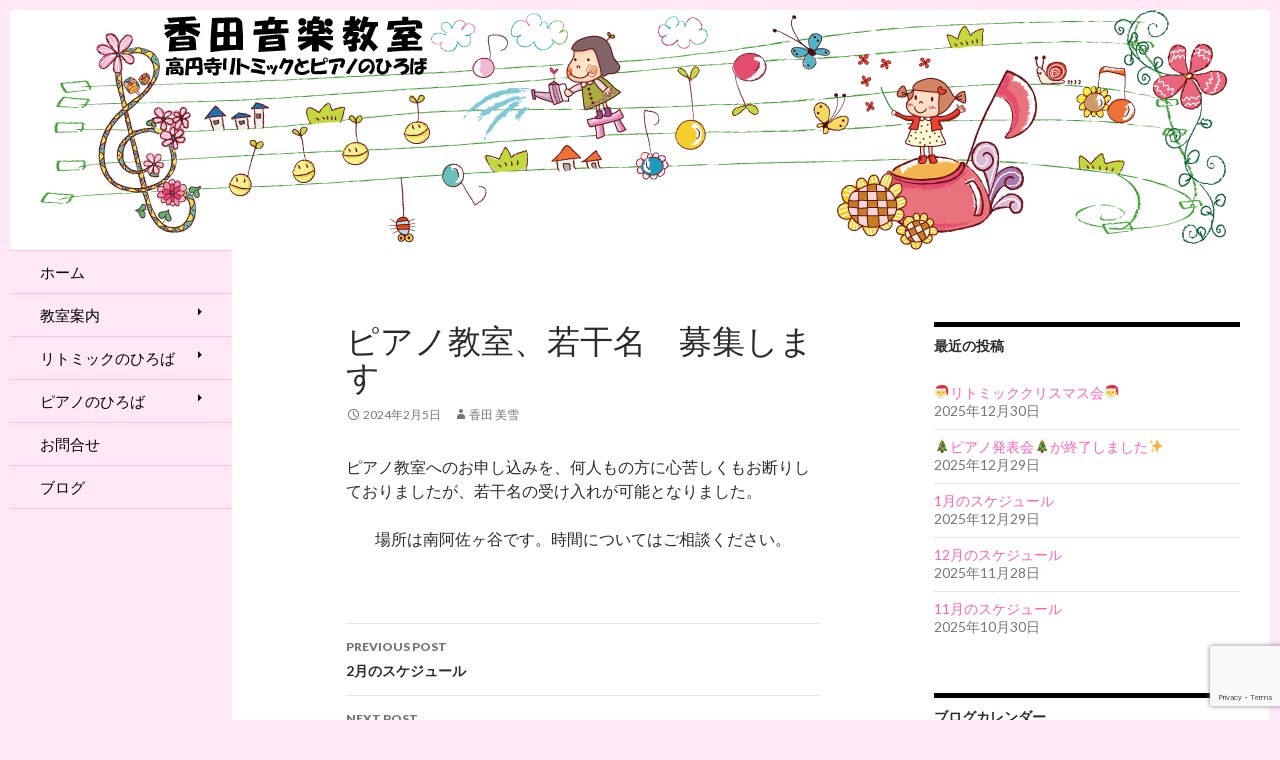

--- FILE ---
content_type: text/html; charset=UTF-8
request_url: https://www.kouda-music.com/2024/02/05/%E3%83%94%E3%82%A2%E3%83%8E%E6%95%99%E5%AE%A4%E3%80%81%E8%8B%A5%E5%B9%B2%E5%90%8D%E3%80%80%E5%8B%9F%E9%9B%86%E3%81%97%E3%81%BE%E3%81%99/
body_size: 12229
content:
<!DOCTYPE html>
<!--[if IE 7]>
<html class="ie ie7" dir="ltr" lang="ja" prefix="og: https://ogp.me/ns#">
<![endif]-->
<!--[if IE 8]>
<html class="ie ie8" dir="ltr" lang="ja" prefix="og: https://ogp.me/ns#">
<![endif]-->
<!--[if !(IE 7) & !(IE 8)]><!-->
<html dir="ltr" lang="ja" prefix="og: https://ogp.me/ns#">
<!--<![endif]-->
<head>
	<meta charset="UTF-8">
	<meta name="viewport" content="width=device-width">
	
	<link rel="profile" href="http://gmpg.org/xfn/11">
	<link rel="pingback" href="https://www.kouda-music.com/xmlrpc.php">
	<!--[if lt IE 9]>
	<script src="https://www.kouda-music.com/wp-content/themes/fineallies_03/js/html5.js"></script>
	<![endif]-->
	
		<!-- All in One SEO 4.9.3 - aioseo.com -->
		<title>ピアノ教室、若干名 募集します | 香田音楽教室</title>
	<meta name="description" content="ピアノ教室へのお申し込みを、何人もの方に心苦しくもお断りしておりましたが、若干名の受け入れが可能となりました。" />
	<meta name="robots" content="max-image-preview:large" />
	<meta name="author" content="香田 美雪"/>
	<link rel="canonical" href="https://www.kouda-music.com/2024/02/05/%e3%83%94%e3%82%a2%e3%83%8e%e6%95%99%e5%ae%a4%e3%80%81%e8%8b%a5%e5%b9%b2%e5%90%8d%e3%80%80%e5%8b%9f%e9%9b%86%e3%81%97%e3%81%be%e3%81%99/" />
	<meta name="generator" content="All in One SEO (AIOSEO) 4.9.3" />
		<meta property="og:locale" content="ja_JP" />
		<meta property="og:site_name" content="香田音楽教室 | 高円寺リトミックとピアノのひろば" />
		<meta property="og:type" content="article" />
		<meta property="og:title" content="ピアノ教室、若干名 募集します | 香田音楽教室" />
		<meta property="og:description" content="ピアノ教室へのお申し込みを、何人もの方に心苦しくもお断りしておりましたが、若干名の受け入れが可能となりました。" />
		<meta property="og:url" content="https://www.kouda-music.com/2024/02/05/%e3%83%94%e3%82%a2%e3%83%8e%e6%95%99%e5%ae%a4%e3%80%81%e8%8b%a5%e5%b9%b2%e5%90%8d%e3%80%80%e5%8b%9f%e9%9b%86%e3%81%97%e3%81%be%e3%81%99/" />
		<meta property="article:published_time" content="2024-02-05T06:32:00+00:00" />
		<meta property="article:modified_time" content="2024-02-05T06:32:00+00:00" />
		<meta name="twitter:card" content="summary" />
		<meta name="twitter:title" content="ピアノ教室、若干名 募集します | 香田音楽教室" />
		<meta name="twitter:description" content="ピアノ教室へのお申し込みを、何人もの方に心苦しくもお断りしておりましたが、若干名の受け入れが可能となりました。" />
		<script type="application/ld+json" class="aioseo-schema">
			{"@context":"https:\/\/schema.org","@graph":[{"@type":"Article","@id":"https:\/\/www.kouda-music.com\/2024\/02\/05\/%e3%83%94%e3%82%a2%e3%83%8e%e6%95%99%e5%ae%a4%e3%80%81%e8%8b%a5%e5%b9%b2%e5%90%8d%e3%80%80%e5%8b%9f%e9%9b%86%e3%81%97%e3%81%be%e3%81%99\/#article","name":"\u30d4\u30a2\u30ce\u6559\u5ba4\u3001\u82e5\u5e72\u540d \u52df\u96c6\u3057\u307e\u3059 | \u9999\u7530\u97f3\u697d\u6559\u5ba4","headline":"\u30d4\u30a2\u30ce\u6559\u5ba4\u3001\u82e5\u5e72\u540d\u3000\u52df\u96c6\u3057\u307e\u3059","author":{"@id":"https:\/\/www.kouda-music.com\/author\/miyuki\/#author"},"publisher":{"@id":"https:\/\/www.kouda-music.com\/#organization"},"datePublished":"2024-02-05T15:32:00+09:00","dateModified":"2024-02-05T15:32:00+09:00","inLanguage":"ja","mainEntityOfPage":{"@id":"https:\/\/www.kouda-music.com\/2024\/02\/05\/%e3%83%94%e3%82%a2%e3%83%8e%e6%95%99%e5%ae%a4%e3%80%81%e8%8b%a5%e5%b9%b2%e5%90%8d%e3%80%80%e5%8b%9f%e9%9b%86%e3%81%97%e3%81%be%e3%81%99\/#webpage"},"isPartOf":{"@id":"https:\/\/www.kouda-music.com\/2024\/02\/05\/%e3%83%94%e3%82%a2%e3%83%8e%e6%95%99%e5%ae%a4%e3%80%81%e8%8b%a5%e5%b9%b2%e5%90%8d%e3%80%80%e5%8b%9f%e9%9b%86%e3%81%97%e3%81%be%e3%81%99\/#webpage"},"articleSection":"\u672a\u5206\u985e"},{"@type":"BreadcrumbList","@id":"https:\/\/www.kouda-music.com\/2024\/02\/05\/%e3%83%94%e3%82%a2%e3%83%8e%e6%95%99%e5%ae%a4%e3%80%81%e8%8b%a5%e5%b9%b2%e5%90%8d%e3%80%80%e5%8b%9f%e9%9b%86%e3%81%97%e3%81%be%e3%81%99\/#breadcrumblist","itemListElement":[{"@type":"ListItem","@id":"https:\/\/www.kouda-music.com#listItem","position":1,"name":"Home","item":"https:\/\/www.kouda-music.com","nextItem":{"@type":"ListItem","@id":"https:\/\/www.kouda-music.com\/category\/%e6%9c%aa%e5%88%86%e9%a1%9e\/#listItem","name":"\u672a\u5206\u985e"}},{"@type":"ListItem","@id":"https:\/\/www.kouda-music.com\/category\/%e6%9c%aa%e5%88%86%e9%a1%9e\/#listItem","position":2,"name":"\u672a\u5206\u985e","item":"https:\/\/www.kouda-music.com\/category\/%e6%9c%aa%e5%88%86%e9%a1%9e\/","nextItem":{"@type":"ListItem","@id":"https:\/\/www.kouda-music.com\/2024\/02\/05\/%e3%83%94%e3%82%a2%e3%83%8e%e6%95%99%e5%ae%a4%e3%80%81%e8%8b%a5%e5%b9%b2%e5%90%8d%e3%80%80%e5%8b%9f%e9%9b%86%e3%81%97%e3%81%be%e3%81%99\/#listItem","name":"\u30d4\u30a2\u30ce\u6559\u5ba4\u3001\u82e5\u5e72\u540d\u3000\u52df\u96c6\u3057\u307e\u3059"},"previousItem":{"@type":"ListItem","@id":"https:\/\/www.kouda-music.com#listItem","name":"Home"}},{"@type":"ListItem","@id":"https:\/\/www.kouda-music.com\/2024\/02\/05\/%e3%83%94%e3%82%a2%e3%83%8e%e6%95%99%e5%ae%a4%e3%80%81%e8%8b%a5%e5%b9%b2%e5%90%8d%e3%80%80%e5%8b%9f%e9%9b%86%e3%81%97%e3%81%be%e3%81%99\/#listItem","position":3,"name":"\u30d4\u30a2\u30ce\u6559\u5ba4\u3001\u82e5\u5e72\u540d\u3000\u52df\u96c6\u3057\u307e\u3059","previousItem":{"@type":"ListItem","@id":"https:\/\/www.kouda-music.com\/category\/%e6%9c%aa%e5%88%86%e9%a1%9e\/#listItem","name":"\u672a\u5206\u985e"}}]},{"@type":"Organization","@id":"https:\/\/www.kouda-music.com\/#organization","name":"\u9999\u7530\u97f3\u697d\u6559\u5ba4","description":"\u9ad8\u5186\u5bfa\u30ea\u30c8\u30df\u30c3\u30af\u3068\u30d4\u30a2\u30ce\u306e\u3072\u308d\u3070","url":"https:\/\/www.kouda-music.com\/"},{"@type":"Person","@id":"https:\/\/www.kouda-music.com\/author\/miyuki\/#author","url":"https:\/\/www.kouda-music.com\/author\/miyuki\/","name":"\u9999\u7530 \u7f8e\u96ea","image":{"@type":"ImageObject","@id":"https:\/\/www.kouda-music.com\/2024\/02\/05\/%e3%83%94%e3%82%a2%e3%83%8e%e6%95%99%e5%ae%a4%e3%80%81%e8%8b%a5%e5%b9%b2%e5%90%8d%e3%80%80%e5%8b%9f%e9%9b%86%e3%81%97%e3%81%be%e3%81%99\/#authorImage","url":"https:\/\/secure.gravatar.com\/avatar\/1468d90bfb16a61b8be8c6f8f6960e99?s=96&d=mm&r=g","width":96,"height":96,"caption":"\u9999\u7530 \u7f8e\u96ea"}},{"@type":"WebPage","@id":"https:\/\/www.kouda-music.com\/2024\/02\/05\/%e3%83%94%e3%82%a2%e3%83%8e%e6%95%99%e5%ae%a4%e3%80%81%e8%8b%a5%e5%b9%b2%e5%90%8d%e3%80%80%e5%8b%9f%e9%9b%86%e3%81%97%e3%81%be%e3%81%99\/#webpage","url":"https:\/\/www.kouda-music.com\/2024\/02\/05\/%e3%83%94%e3%82%a2%e3%83%8e%e6%95%99%e5%ae%a4%e3%80%81%e8%8b%a5%e5%b9%b2%e5%90%8d%e3%80%80%e5%8b%9f%e9%9b%86%e3%81%97%e3%81%be%e3%81%99\/","name":"\u30d4\u30a2\u30ce\u6559\u5ba4\u3001\u82e5\u5e72\u540d \u52df\u96c6\u3057\u307e\u3059 | \u9999\u7530\u97f3\u697d\u6559\u5ba4","description":"\u30d4\u30a2\u30ce\u6559\u5ba4\u3078\u306e\u304a\u7533\u3057\u8fbc\u307f\u3092\u3001\u4f55\u4eba\u3082\u306e\u65b9\u306b\u5fc3\u82e6\u3057\u304f\u3082\u304a\u65ad\u308a\u3057\u3066\u304a\u308a\u307e\u3057\u305f\u304c\u3001\u82e5\u5e72\u540d\u306e\u53d7\u3051\u5165\u308c\u304c\u53ef\u80fd\u3068\u306a\u308a\u307e\u3057\u305f\u3002","inLanguage":"ja","isPartOf":{"@id":"https:\/\/www.kouda-music.com\/#website"},"breadcrumb":{"@id":"https:\/\/www.kouda-music.com\/2024\/02\/05\/%e3%83%94%e3%82%a2%e3%83%8e%e6%95%99%e5%ae%a4%e3%80%81%e8%8b%a5%e5%b9%b2%e5%90%8d%e3%80%80%e5%8b%9f%e9%9b%86%e3%81%97%e3%81%be%e3%81%99\/#breadcrumblist"},"author":{"@id":"https:\/\/www.kouda-music.com\/author\/miyuki\/#author"},"creator":{"@id":"https:\/\/www.kouda-music.com\/author\/miyuki\/#author"},"datePublished":"2024-02-05T15:32:00+09:00","dateModified":"2024-02-05T15:32:00+09:00"},{"@type":"WebSite","@id":"https:\/\/www.kouda-music.com\/#website","url":"https:\/\/www.kouda-music.com\/","name":"\u9999\u7530\u97f3\u697d\u6559\u5ba4","description":"\u9ad8\u5186\u5bfa\u30ea\u30c8\u30df\u30c3\u30af\u3068\u30d4\u30a2\u30ce\u306e\u3072\u308d\u3070","inLanguage":"ja","publisher":{"@id":"https:\/\/www.kouda-music.com\/#organization"}}]}
		</script>
		<!-- All in One SEO -->

<link rel='dns-prefetch' href='//fonts.googleapis.com' />
<link rel="alternate" type="application/rss+xml" title="香田音楽教室 &raquo; フィード" href="https://www.kouda-music.com/feed/" />
<link rel="alternate" type="application/rss+xml" title="香田音楽教室 &raquo; コメントフィード" href="https://www.kouda-music.com/comments/feed/" />
<script type="text/javascript">
/* <![CDATA[ */
window._wpemojiSettings = {"baseUrl":"https:\/\/s.w.org\/images\/core\/emoji\/14.0.0\/72x72\/","ext":".png","svgUrl":"https:\/\/s.w.org\/images\/core\/emoji\/14.0.0\/svg\/","svgExt":".svg","source":{"concatemoji":"https:\/\/www.kouda-music.com\/wp-includes\/js\/wp-emoji-release.min.js?ver=6.4.7"}};
/*! This file is auto-generated */
!function(i,n){var o,s,e;function c(e){try{var t={supportTests:e,timestamp:(new Date).valueOf()};sessionStorage.setItem(o,JSON.stringify(t))}catch(e){}}function p(e,t,n){e.clearRect(0,0,e.canvas.width,e.canvas.height),e.fillText(t,0,0);var t=new Uint32Array(e.getImageData(0,0,e.canvas.width,e.canvas.height).data),r=(e.clearRect(0,0,e.canvas.width,e.canvas.height),e.fillText(n,0,0),new Uint32Array(e.getImageData(0,0,e.canvas.width,e.canvas.height).data));return t.every(function(e,t){return e===r[t]})}function u(e,t,n){switch(t){case"flag":return n(e,"\ud83c\udff3\ufe0f\u200d\u26a7\ufe0f","\ud83c\udff3\ufe0f\u200b\u26a7\ufe0f")?!1:!n(e,"\ud83c\uddfa\ud83c\uddf3","\ud83c\uddfa\u200b\ud83c\uddf3")&&!n(e,"\ud83c\udff4\udb40\udc67\udb40\udc62\udb40\udc65\udb40\udc6e\udb40\udc67\udb40\udc7f","\ud83c\udff4\u200b\udb40\udc67\u200b\udb40\udc62\u200b\udb40\udc65\u200b\udb40\udc6e\u200b\udb40\udc67\u200b\udb40\udc7f");case"emoji":return!n(e,"\ud83e\udef1\ud83c\udffb\u200d\ud83e\udef2\ud83c\udfff","\ud83e\udef1\ud83c\udffb\u200b\ud83e\udef2\ud83c\udfff")}return!1}function f(e,t,n){var r="undefined"!=typeof WorkerGlobalScope&&self instanceof WorkerGlobalScope?new OffscreenCanvas(300,150):i.createElement("canvas"),a=r.getContext("2d",{willReadFrequently:!0}),o=(a.textBaseline="top",a.font="600 32px Arial",{});return e.forEach(function(e){o[e]=t(a,e,n)}),o}function t(e){var t=i.createElement("script");t.src=e,t.defer=!0,i.head.appendChild(t)}"undefined"!=typeof Promise&&(o="wpEmojiSettingsSupports",s=["flag","emoji"],n.supports={everything:!0,everythingExceptFlag:!0},e=new Promise(function(e){i.addEventListener("DOMContentLoaded",e,{once:!0})}),new Promise(function(t){var n=function(){try{var e=JSON.parse(sessionStorage.getItem(o));if("object"==typeof e&&"number"==typeof e.timestamp&&(new Date).valueOf()<e.timestamp+604800&&"object"==typeof e.supportTests)return e.supportTests}catch(e){}return null}();if(!n){if("undefined"!=typeof Worker&&"undefined"!=typeof OffscreenCanvas&&"undefined"!=typeof URL&&URL.createObjectURL&&"undefined"!=typeof Blob)try{var e="postMessage("+f.toString()+"("+[JSON.stringify(s),u.toString(),p.toString()].join(",")+"));",r=new Blob([e],{type:"text/javascript"}),a=new Worker(URL.createObjectURL(r),{name:"wpTestEmojiSupports"});return void(a.onmessage=function(e){c(n=e.data),a.terminate(),t(n)})}catch(e){}c(n=f(s,u,p))}t(n)}).then(function(e){for(var t in e)n.supports[t]=e[t],n.supports.everything=n.supports.everything&&n.supports[t],"flag"!==t&&(n.supports.everythingExceptFlag=n.supports.everythingExceptFlag&&n.supports[t]);n.supports.everythingExceptFlag=n.supports.everythingExceptFlag&&!n.supports.flag,n.DOMReady=!1,n.readyCallback=function(){n.DOMReady=!0}}).then(function(){return e}).then(function(){var e;n.supports.everything||(n.readyCallback(),(e=n.source||{}).concatemoji?t(e.concatemoji):e.wpemoji&&e.twemoji&&(t(e.twemoji),t(e.wpemoji)))}))}((window,document),window._wpemojiSettings);
/* ]]> */
</script>
<link rel='stylesheet' id='flexslider-css-css' href='https://www.kouda-music.com/wp-content/themes/fineallies_03/flexslider/flexslider.css?ver=2.2.2' type='text/css' media='all' />
<style id='wp-emoji-styles-inline-css' type='text/css'>

	img.wp-smiley, img.emoji {
		display: inline !important;
		border: none !important;
		box-shadow: none !important;
		height: 1em !important;
		width: 1em !important;
		margin: 0 0.07em !important;
		vertical-align: -0.1em !important;
		background: none !important;
		padding: 0 !important;
	}
</style>
<link rel='stylesheet' id='wp-block-library-css' href='https://www.kouda-music.com/wp-includes/css/dist/block-library/style.min.css?ver=6.4.7' type='text/css' media='all' />
<link rel='stylesheet' id='aioseo/css/src/vue/standalone/blocks/table-of-contents/global.scss-css' href='https://www.kouda-music.com/wp-content/plugins/all-in-one-seo-pack/dist/Lite/assets/css/table-of-contents/global.e90f6d47.css?ver=4.9.3' type='text/css' media='all' />
<style id='classic-theme-styles-inline-css' type='text/css'>
/*! This file is auto-generated */
.wp-block-button__link{color:#fff;background-color:#32373c;border-radius:9999px;box-shadow:none;text-decoration:none;padding:calc(.667em + 2px) calc(1.333em + 2px);font-size:1.125em}.wp-block-file__button{background:#32373c;color:#fff;text-decoration:none}
</style>
<style id='global-styles-inline-css' type='text/css'>
body{--wp--preset--color--black: #000000;--wp--preset--color--cyan-bluish-gray: #abb8c3;--wp--preset--color--white: #ffffff;--wp--preset--color--pale-pink: #f78da7;--wp--preset--color--vivid-red: #cf2e2e;--wp--preset--color--luminous-vivid-orange: #ff6900;--wp--preset--color--luminous-vivid-amber: #fcb900;--wp--preset--color--light-green-cyan: #7bdcb5;--wp--preset--color--vivid-green-cyan: #00d084;--wp--preset--color--pale-cyan-blue: #8ed1fc;--wp--preset--color--vivid-cyan-blue: #0693e3;--wp--preset--color--vivid-purple: #9b51e0;--wp--preset--gradient--vivid-cyan-blue-to-vivid-purple: linear-gradient(135deg,rgba(6,147,227,1) 0%,rgb(155,81,224) 100%);--wp--preset--gradient--light-green-cyan-to-vivid-green-cyan: linear-gradient(135deg,rgb(122,220,180) 0%,rgb(0,208,130) 100%);--wp--preset--gradient--luminous-vivid-amber-to-luminous-vivid-orange: linear-gradient(135deg,rgba(252,185,0,1) 0%,rgba(255,105,0,1) 100%);--wp--preset--gradient--luminous-vivid-orange-to-vivid-red: linear-gradient(135deg,rgba(255,105,0,1) 0%,rgb(207,46,46) 100%);--wp--preset--gradient--very-light-gray-to-cyan-bluish-gray: linear-gradient(135deg,rgb(238,238,238) 0%,rgb(169,184,195) 100%);--wp--preset--gradient--cool-to-warm-spectrum: linear-gradient(135deg,rgb(74,234,220) 0%,rgb(151,120,209) 20%,rgb(207,42,186) 40%,rgb(238,44,130) 60%,rgb(251,105,98) 80%,rgb(254,248,76) 100%);--wp--preset--gradient--blush-light-purple: linear-gradient(135deg,rgb(255,206,236) 0%,rgb(152,150,240) 100%);--wp--preset--gradient--blush-bordeaux: linear-gradient(135deg,rgb(254,205,165) 0%,rgb(254,45,45) 50%,rgb(107,0,62) 100%);--wp--preset--gradient--luminous-dusk: linear-gradient(135deg,rgb(255,203,112) 0%,rgb(199,81,192) 50%,rgb(65,88,208) 100%);--wp--preset--gradient--pale-ocean: linear-gradient(135deg,rgb(255,245,203) 0%,rgb(182,227,212) 50%,rgb(51,167,181) 100%);--wp--preset--gradient--electric-grass: linear-gradient(135deg,rgb(202,248,128) 0%,rgb(113,206,126) 100%);--wp--preset--gradient--midnight: linear-gradient(135deg,rgb(2,3,129) 0%,rgb(40,116,252) 100%);--wp--preset--font-size--small: 13px;--wp--preset--font-size--medium: 20px;--wp--preset--font-size--large: 36px;--wp--preset--font-size--x-large: 42px;--wp--preset--spacing--20: 0.44rem;--wp--preset--spacing--30: 0.67rem;--wp--preset--spacing--40: 1rem;--wp--preset--spacing--50: 1.5rem;--wp--preset--spacing--60: 2.25rem;--wp--preset--spacing--70: 3.38rem;--wp--preset--spacing--80: 5.06rem;--wp--preset--shadow--natural: 6px 6px 9px rgba(0, 0, 0, 0.2);--wp--preset--shadow--deep: 12px 12px 50px rgba(0, 0, 0, 0.4);--wp--preset--shadow--sharp: 6px 6px 0px rgba(0, 0, 0, 0.2);--wp--preset--shadow--outlined: 6px 6px 0px -3px rgba(255, 255, 255, 1), 6px 6px rgba(0, 0, 0, 1);--wp--preset--shadow--crisp: 6px 6px 0px rgba(0, 0, 0, 1);}:where(.is-layout-flex){gap: 0.5em;}:where(.is-layout-grid){gap: 0.5em;}body .is-layout-flow > .alignleft{float: left;margin-inline-start: 0;margin-inline-end: 2em;}body .is-layout-flow > .alignright{float: right;margin-inline-start: 2em;margin-inline-end: 0;}body .is-layout-flow > .aligncenter{margin-left: auto !important;margin-right: auto !important;}body .is-layout-constrained > .alignleft{float: left;margin-inline-start: 0;margin-inline-end: 2em;}body .is-layout-constrained > .alignright{float: right;margin-inline-start: 2em;margin-inline-end: 0;}body .is-layout-constrained > .aligncenter{margin-left: auto !important;margin-right: auto !important;}body .is-layout-constrained > :where(:not(.alignleft):not(.alignright):not(.alignfull)){max-width: var(--wp--style--global--content-size);margin-left: auto !important;margin-right: auto !important;}body .is-layout-constrained > .alignwide{max-width: var(--wp--style--global--wide-size);}body .is-layout-flex{display: flex;}body .is-layout-flex{flex-wrap: wrap;align-items: center;}body .is-layout-flex > *{margin: 0;}body .is-layout-grid{display: grid;}body .is-layout-grid > *{margin: 0;}:where(.wp-block-columns.is-layout-flex){gap: 2em;}:where(.wp-block-columns.is-layout-grid){gap: 2em;}:where(.wp-block-post-template.is-layout-flex){gap: 1.25em;}:where(.wp-block-post-template.is-layout-grid){gap: 1.25em;}.has-black-color{color: var(--wp--preset--color--black) !important;}.has-cyan-bluish-gray-color{color: var(--wp--preset--color--cyan-bluish-gray) !important;}.has-white-color{color: var(--wp--preset--color--white) !important;}.has-pale-pink-color{color: var(--wp--preset--color--pale-pink) !important;}.has-vivid-red-color{color: var(--wp--preset--color--vivid-red) !important;}.has-luminous-vivid-orange-color{color: var(--wp--preset--color--luminous-vivid-orange) !important;}.has-luminous-vivid-amber-color{color: var(--wp--preset--color--luminous-vivid-amber) !important;}.has-light-green-cyan-color{color: var(--wp--preset--color--light-green-cyan) !important;}.has-vivid-green-cyan-color{color: var(--wp--preset--color--vivid-green-cyan) !important;}.has-pale-cyan-blue-color{color: var(--wp--preset--color--pale-cyan-blue) !important;}.has-vivid-cyan-blue-color{color: var(--wp--preset--color--vivid-cyan-blue) !important;}.has-vivid-purple-color{color: var(--wp--preset--color--vivid-purple) !important;}.has-black-background-color{background-color: var(--wp--preset--color--black) !important;}.has-cyan-bluish-gray-background-color{background-color: var(--wp--preset--color--cyan-bluish-gray) !important;}.has-white-background-color{background-color: var(--wp--preset--color--white) !important;}.has-pale-pink-background-color{background-color: var(--wp--preset--color--pale-pink) !important;}.has-vivid-red-background-color{background-color: var(--wp--preset--color--vivid-red) !important;}.has-luminous-vivid-orange-background-color{background-color: var(--wp--preset--color--luminous-vivid-orange) !important;}.has-luminous-vivid-amber-background-color{background-color: var(--wp--preset--color--luminous-vivid-amber) !important;}.has-light-green-cyan-background-color{background-color: var(--wp--preset--color--light-green-cyan) !important;}.has-vivid-green-cyan-background-color{background-color: var(--wp--preset--color--vivid-green-cyan) !important;}.has-pale-cyan-blue-background-color{background-color: var(--wp--preset--color--pale-cyan-blue) !important;}.has-vivid-cyan-blue-background-color{background-color: var(--wp--preset--color--vivid-cyan-blue) !important;}.has-vivid-purple-background-color{background-color: var(--wp--preset--color--vivid-purple) !important;}.has-black-border-color{border-color: var(--wp--preset--color--black) !important;}.has-cyan-bluish-gray-border-color{border-color: var(--wp--preset--color--cyan-bluish-gray) !important;}.has-white-border-color{border-color: var(--wp--preset--color--white) !important;}.has-pale-pink-border-color{border-color: var(--wp--preset--color--pale-pink) !important;}.has-vivid-red-border-color{border-color: var(--wp--preset--color--vivid-red) !important;}.has-luminous-vivid-orange-border-color{border-color: var(--wp--preset--color--luminous-vivid-orange) !important;}.has-luminous-vivid-amber-border-color{border-color: var(--wp--preset--color--luminous-vivid-amber) !important;}.has-light-green-cyan-border-color{border-color: var(--wp--preset--color--light-green-cyan) !important;}.has-vivid-green-cyan-border-color{border-color: var(--wp--preset--color--vivid-green-cyan) !important;}.has-pale-cyan-blue-border-color{border-color: var(--wp--preset--color--pale-cyan-blue) !important;}.has-vivid-cyan-blue-border-color{border-color: var(--wp--preset--color--vivid-cyan-blue) !important;}.has-vivid-purple-border-color{border-color: var(--wp--preset--color--vivid-purple) !important;}.has-vivid-cyan-blue-to-vivid-purple-gradient-background{background: var(--wp--preset--gradient--vivid-cyan-blue-to-vivid-purple) !important;}.has-light-green-cyan-to-vivid-green-cyan-gradient-background{background: var(--wp--preset--gradient--light-green-cyan-to-vivid-green-cyan) !important;}.has-luminous-vivid-amber-to-luminous-vivid-orange-gradient-background{background: var(--wp--preset--gradient--luminous-vivid-amber-to-luminous-vivid-orange) !important;}.has-luminous-vivid-orange-to-vivid-red-gradient-background{background: var(--wp--preset--gradient--luminous-vivid-orange-to-vivid-red) !important;}.has-very-light-gray-to-cyan-bluish-gray-gradient-background{background: var(--wp--preset--gradient--very-light-gray-to-cyan-bluish-gray) !important;}.has-cool-to-warm-spectrum-gradient-background{background: var(--wp--preset--gradient--cool-to-warm-spectrum) !important;}.has-blush-light-purple-gradient-background{background: var(--wp--preset--gradient--blush-light-purple) !important;}.has-blush-bordeaux-gradient-background{background: var(--wp--preset--gradient--blush-bordeaux) !important;}.has-luminous-dusk-gradient-background{background: var(--wp--preset--gradient--luminous-dusk) !important;}.has-pale-ocean-gradient-background{background: var(--wp--preset--gradient--pale-ocean) !important;}.has-electric-grass-gradient-background{background: var(--wp--preset--gradient--electric-grass) !important;}.has-midnight-gradient-background{background: var(--wp--preset--gradient--midnight) !important;}.has-small-font-size{font-size: var(--wp--preset--font-size--small) !important;}.has-medium-font-size{font-size: var(--wp--preset--font-size--medium) !important;}.has-large-font-size{font-size: var(--wp--preset--font-size--large) !important;}.has-x-large-font-size{font-size: var(--wp--preset--font-size--x-large) !important;}
.wp-block-navigation a:where(:not(.wp-element-button)){color: inherit;}
:where(.wp-block-post-template.is-layout-flex){gap: 1.25em;}:where(.wp-block-post-template.is-layout-grid){gap: 1.25em;}
:where(.wp-block-columns.is-layout-flex){gap: 2em;}:where(.wp-block-columns.is-layout-grid){gap: 2em;}
.wp-block-pullquote{font-size: 1.5em;line-height: 1.6;}
</style>
<link rel='stylesheet' id='contact-form-7-css' href='https://www.kouda-music.com/wp-content/plugins/contact-form-7/includes/css/styles.css?ver=5.9.8' type='text/css' media='all' />
<link rel='stylesheet' id='fineallies_03-lato-css' href='//fonts.googleapis.com/css?family=Lato%3A300%2C400%2C700%2C900%2C300italic%2C400italic%2C700italic' type='text/css' media='all' />
<link rel='stylesheet' id='genericons-css' href='https://www.kouda-music.com/wp-content/themes/fineallies_03/genericons/genericons.css?ver=3.0.3' type='text/css' media='all' />
<link rel='stylesheet' id='fineallies_03-style-css' href='https://www.kouda-music.com/wp-content/themes/fineallies_03/style.css?ver=6.4.7' type='text/css' media='all' />
<!--[if lt IE 9]>
<link rel='stylesheet' id='fineallies_03-ie-css' href='https://www.kouda-music.com/wp-content/themes/fineallies_03/css/ie.css?ver=20131205' type='text/css' media='all' />
<![endif]-->
<link rel='stylesheet' id='jquery.lightbox.min.css-css' href='https://www.kouda-music.com/wp-content/plugins/wp-jquery-lightbox/lightboxes/wp-jquery-lightbox/styles/lightbox.min.css?ver=2.3.4' type='text/css' media='all' />
<link rel='stylesheet' id='jqlb-overrides-css' href='https://www.kouda-music.com/wp-content/plugins/wp-jquery-lightbox/lightboxes/wp-jquery-lightbox/styles/overrides.css?ver=2.3.4' type='text/css' media='all' />
<style id='jqlb-overrides-inline-css' type='text/css'>

			#outerImageContainer {
				box-shadow: 0 0 4px 2px rgba(0,0,0,.2);
			}
			#imageContainer{
				padding: 8px;
			}
			#imageDataContainer {
				box-shadow: none;
				z-index: auto;
			}
			#prevArrow,
			#nextArrow{
				background-color: #ffffff;
				color: #000000;
			}
</style>
<script type="text/javascript" src="https://www.kouda-music.com/wp-includes/js/jquery/jquery.min.js?ver=3.7.1" id="jquery-core-js"></script>
<script type="text/javascript" src="https://www.kouda-music.com/wp-includes/js/jquery/jquery-migrate.min.js?ver=3.4.1" id="jquery-migrate-js"></script>
<link rel="https://api.w.org/" href="https://www.kouda-music.com/wp-json/" /><link rel="alternate" type="application/json" href="https://www.kouda-music.com/wp-json/wp/v2/posts/1150" /><link rel="EditURI" type="application/rsd+xml" title="RSD" href="https://www.kouda-music.com/xmlrpc.php?rsd" />
<meta name="generator" content="WordPress 6.4.7" />
<link rel='shortlink' href='https://www.kouda-music.com/?p=1150' />
<link rel="alternate" type="application/json+oembed" href="https://www.kouda-music.com/wp-json/oembed/1.0/embed?url=https%3A%2F%2Fwww.kouda-music.com%2F2024%2F02%2F05%2F%25e3%2583%2594%25e3%2582%25a2%25e3%2583%258e%25e6%2595%2599%25e5%25ae%25a4%25e3%2580%2581%25e8%258b%25a5%25e5%25b9%25b2%25e5%2590%258d%25e3%2580%2580%25e5%258b%259f%25e9%259b%2586%25e3%2581%2597%25e3%2581%25be%25e3%2581%2599%2F" />
<link rel="alternate" type="text/xml+oembed" href="https://www.kouda-music.com/wp-json/oembed/1.0/embed?url=https%3A%2F%2Fwww.kouda-music.com%2F2024%2F02%2F05%2F%25e3%2583%2594%25e3%2582%25a2%25e3%2583%258e%25e6%2595%2599%25e5%25ae%25a4%25e3%2580%2581%25e8%258b%25a5%25e5%25b9%25b2%25e5%2590%258d%25e3%2580%2580%25e5%258b%259f%25e9%259b%2586%25e3%2581%2597%25e3%2581%25be%25e3%2581%2599%2F&#038;format=xml" />
<script type="text/javascript" src="https://www.kouda-music.com/wp-content/plugins/si-captcha-for-wordpress/captcha/si_captcha.js?ver=1769173951"></script>
<!-- begin SI CAPTCHA Anti-Spam - login/register form style -->
<style type="text/css">
.si_captcha_small { width:175px; height:45px; padding-top:10px; padding-bottom:10px; }
.si_captcha_large { width:250px; height:60px; padding-top:10px; padding-bottom:10px; }
img#si_image_com { border-style:none; margin:0; padding-right:5px; float:left; }
img#si_image_reg { border-style:none; margin:0; padding-right:5px; float:left; }
img#si_image_log { border-style:none; margin:0; padding-right:5px; float:left; }
img#si_image_side_login { border-style:none; margin:0; padding-right:5px; float:left; }
img#si_image_checkout { border-style:none; margin:0; padding-right:5px; float:left; }
img#si_image_jetpack { border-style:none; margin:0; padding-right:5px; float:left; }
img#si_image_bbpress_topic { border-style:none; margin:0; padding-right:5px; float:left; }
.si_captcha_refresh { border-style:none; margin:0; vertical-align:bottom; }
div#si_captcha_input { display:block; padding-top:15px; padding-bottom:5px; }
label#si_captcha_code_label { margin:0; }
input#si_captcha_code_input { width:65px; }
p#si_captcha_code_p { clear: left; padding-top:10px; }
.si-captcha-jetpack-error { color:#DC3232; }
</style>
<!-- end SI CAPTCHA Anti-Spam - login/register form style -->
	<style type="text/css" id="fineallies_03-header-css">
			.site-title,
		.site-description {
			clip: rect(1px 1px 1px 1px); /* IE7 */
			clip: rect(1px, 1px, 1px, 1px);
			position: absolute;
		}
		</style>
	<style type="text/css" id="custom-background-css">
body.custom-background { background-color: #ffe8f6; }
</style>
	
<link rel="stylesheet" type="text/css" media="screen" href="https://www.kouda-music.com/wp-content/themes/fineallies_03/flexslider/flexslider.css">
<script type="text/javascript" src="https://www.kouda-music.com/wp-content/themes/fineallies_03/flexslider/jquery.flexslider.js"></script>


<script type="text/javascript">
        jQuery(window).load(function() {
                jQuery('.flexslider').flexslider({
                        slideshowSpeed: 5000,
                        animationDuration: 500,
//ok                    directionNav: false,
//ok                    pausePlay: true,
//ok                    controlNav: false,
//no                    pasneOnHover: false,
//ok                    animationLoop: false,
//no                    direction: vertical,
                });
        });
</script>

<body class="post-template-default single single-post postid-1150 single-format-standard custom-background header-image singular">
<div id="page" class="hfeed site">
		<div id="site-header">
		<a href="https://www.kouda-music.com/" rel="home">
			<img src="https://www.kouda-music.com/wp-content/uploads/2014/12/header_004.png" width="1260" height="240" alt="">
		</a>
	</div>
	

	<header id="masthead" class="site-header" role="banner">
		<div class="header-main">
<!--
			<h1 class="site-title"><a href="https://www.kouda-music.com/" rel="home">香田音楽教室</a></h1>
-->

			<div class="search-toggle">
				<a href="#search-container" class="screen-reader-text">Search</a>
			</div>

			<nav id="primary-navigation" class="site-navigation primary-navigation" role="navigation">
				<button class="menu-toggle">Primary Menu</button>
				<a class="screen-reader-text skip-link" href="#content">Skip to content</a>
				<div class="menu-default-container"><ul id="menu-default" class="nav-menu"><li id="menu-item-460" class="menu-item menu-item-type-post_type menu-item-object-page menu-item-home menu-item-460"><a href="https://www.kouda-music.com/">ホーム</a></li>
<li id="menu-item-466" class="menu-item menu-item-type-custom menu-item-object-custom menu-item-has-children menu-item-466"><a href="http://www.kouda-music.com/guide/credo/">教室案内</a>
<ul class="sub-menu">
	<li id="menu-item-464" class="menu-item menu-item-type-post_type menu-item-object-page menu-item-464"><a href="https://www.kouda-music.com/guide/credo/">理念・方針</a></li>
	<li id="menu-item-467" class="menu-item menu-item-type-post_type menu-item-object-page menu-item-467"><a href="https://www.kouda-music.com/guide/profile/">プロフィール</a></li>
	<li id="menu-item-463" class="menu-item menu-item-type-post_type menu-item-object-page menu-item-463"><a href="https://www.kouda-music.com/guide/place_price/">レッスン場所・お月謝</a></li>
	<li id="menu-item-468" class="menu-item menu-item-type-post_type menu-item-object-page menu-item-468"><a href="https://www.kouda-music.com/guide/experience/">体験レッスン</a></li>
	<li id="menu-item-469" class="menu-item menu-item-type-post_type menu-item-object-page menu-item-469"><a href="https://www.kouda-music.com/guide/impression/">レッスンの感想</a></li>
	<li id="menu-item-470" class="menu-item menu-item-type-post_type menu-item-object-page menu-item-470"><a href="https://www.kouda-music.com/guide/myhistory/">私の経験</a></li>
</ul>
</li>
<li id="menu-item-471" class="menu-item menu-item-type-custom menu-item-object-custom menu-item-has-children menu-item-471"><a href="http://www.kouda-music.com/eurhythmics/eurhythmics/">リトミックのひろば</a>
<ul class="sub-menu">
	<li id="menu-item-458" class="menu-item menu-item-type-post_type menu-item-object-page menu-item-458"><a href="https://www.kouda-music.com/eurhythmics/eurhythmics/">リトミックとは？</a></li>
	<li id="menu-item-457" class="menu-item menu-item-type-post_type menu-item-object-page menu-item-457"><a href="https://www.kouda-music.com/eurhythmics/eurhythmics-2/">リトミックレッスン案内</a></li>
	<li id="menu-item-456" class="menu-item menu-item-type-post_type menu-item-object-page menu-item-456"><a href="https://www.kouda-music.com/eurhythmics/photos/">レッスン風景</a></li>
</ul>
</li>
<li id="menu-item-472" class="menu-item menu-item-type-custom menu-item-object-custom menu-item-has-children menu-item-472"><a href="http://www.kouda-music.com/piano/piano/">ピアノのひろば</a>
<ul class="sub-menu">
	<li id="menu-item-454" class="menu-item menu-item-type-post_type menu-item-object-page menu-item-454"><a href="https://www.kouda-music.com/piano/piano/">ピアノレッスン案内</a></li>
	<li id="menu-item-452" class="menu-item menu-item-type-post_type menu-item-object-page menu-item-452"><a href="https://www.kouda-music.com/piano/abs-pitch-lesson/">絶対音感レッスン</a></li>
	<li id="menu-item-453" class="menu-item menu-item-type-post_type menu-item-object-page menu-item-453"><a href="https://www.kouda-music.com/piano/eonpu/">絵音符</a></li>
</ul>
</li>
<li id="menu-item-465" class="menu-item menu-item-type-post_type menu-item-object-page menu-item-465"><a href="https://www.kouda-music.com/otoiawase/">お問合せ</a></li>
<li id="menu-item-459" class="menu-item menu-item-type-post_type menu-item-object-page current_page_parent menu-item-459"><a href="https://www.kouda-music.com/blog/">ブログ</a></li>
</ul></div>			</nav>
		</div>

		<div id="search-container" class="search-box-wrapper hide">
			<div class="search-box">
				<form role="search" method="get" class="search-form" action="https://www.kouda-music.com/">
				<label>
					<span class="screen-reader-text">検索:</span>
					<input type="search" class="search-field" placeholder="検索&hellip;" value="" name="s" />
				</label>
				<input type="submit" class="search-submit" value="検索" />
			</form>			</div>
		</div>

	</header><!-- #masthead -->

	<div id="main" class="site-main">

	<div id="primary" class="content-area">
		<div id="content" class="site-content" role="main">
			
<article id="post-1150" class="post-1150 post type-post status-publish format-standard hentry category-1">
	
	<header class="entry-header">
		<h1 class="entry-title">ピアノ教室、若干名　募集します</h1>
		<div class="entry-meta">
			<span class="entry-date"><a href="https://www.kouda-music.com/2024/02/05/%e3%83%94%e3%82%a2%e3%83%8e%e6%95%99%e5%ae%a4%e3%80%81%e8%8b%a5%e5%b9%b2%e5%90%8d%e3%80%80%e5%8b%9f%e9%9b%86%e3%81%97%e3%81%be%e3%81%99/" rel="bookmark"><time class="entry-date" datetime="2024-02-05T15:32:00+09:00">2024年2月5日</time></a></span> <span class="byline"><span class="author vcard"><a class="url fn n" href="https://www.kouda-music.com/author/miyuki/" rel="author">香田 美雪</a></span></span>		</div><!-- .entry-meta -->
	</header><!-- .entry-header -->

		<div class="entry-content">
		<p>ピアノ教室へのお申し込みを、何人もの方に心苦しくもお断りしておりましたが、若干名の受け入れが可能となりました。</p>
<p style="text-align: center;">場所は南阿佐ヶ谷です。時間についてはご相談ください。</p>
	</div><!-- .entry-content -->
	
	</article><!-- #post-## -->
	<nav class="navigation post-navigation" role="navigation">
		<h1 class="screen-reader-text">Post navigation</h1>
		<div class="nav-links">
			<a href="https://www.kouda-music.com/2024/01/23/2%e6%9c%88%e3%81%ae%e3%82%b9%e3%82%b1%e3%82%b8%e3%83%a5%e3%83%bc%e3%83%ab-3/" rel="prev"><span class="meta-nav">Previous Post</span>2月のスケジュール</a><a href="https://www.kouda-music.com/2024/02/05/%e3%83%97%e3%83%ac%e3%83%bb%e3%83%aa%e3%83%88%e3%83%9f%e3%83%83%e3%82%af%e3%81%ae%e3%83%99%e3%83%93%e3%83%bc%e3%81%a1%e3%82%83%e3%82%93%e3%80%81%e3%81%84%e3%82%89%e3%81%a3%e3%81%97%e3%82%83%e3%81%84/" rel="next"><span class="meta-nav">Next Post</span>プレ・リトミックのベビーちゃん、いらっしゃ~い♪</a>		</div><!-- .nav-links -->
	</nav><!-- .navigation -->
			</div><!-- #content -->
	</div><!-- #primary -->

<div id="content-sidebar" class="content-sidebar widget-area" role="complementary">
	
		<aside id="recent-posts-4" class="widget widget_recent_entries">
		<h1 class="widget-title">最近の投稿</h1>
		<ul>
											<li>
					<a href="https://www.kouda-music.com/2025/12/30/%f0%9f%8e%85%e3%83%aa%e3%83%88%e3%83%9f%e3%83%83%e3%82%af%e3%82%af%e3%83%aa%e3%82%b9%e3%83%9e%e3%82%b9%e4%bc%9a%f0%9f%8e%85/">🎅リトミッククリスマス会🎅</a>
											<span class="post-date">2025年12月30日</span>
									</li>
											<li>
					<a href="https://www.kouda-music.com/2025/12/29/%f0%9f%8e%84%e3%83%94%e3%82%a2%e3%83%8e%e7%99%ba%e8%a1%a8%e4%bc%9a%f0%9f%8e%84%e3%81%8c%e7%b5%82%e4%ba%86%e3%81%97%e3%81%be%e3%81%97%e3%81%9f%e2%9c%a8/">🎄ピアノ発表会🎄が終了しました✨</a>
											<span class="post-date">2025年12月29日</span>
									</li>
											<li>
					<a href="https://www.kouda-music.com/2025/12/29/1%e6%9c%88%e3%81%ae%e3%82%b9%e3%82%b1%e3%82%b8%e3%83%a5%e3%83%bc%e3%83%ab-5/">1月のスケジュール</a>
											<span class="post-date">2025年12月29日</span>
									</li>
											<li>
					<a href="https://www.kouda-music.com/2025/11/28/12%e6%9c%88%e3%81%ae%e3%82%b9%e3%82%b1%e3%82%b8%e3%83%a5%e3%83%bc%e3%83%ab-6/">12月のスケジュール</a>
											<span class="post-date">2025年11月28日</span>
									</li>
											<li>
					<a href="https://www.kouda-music.com/2025/10/30/11%e6%9c%88%e3%81%ae%e3%82%b9%e3%82%b1%e3%82%b8%e3%83%a5%e3%83%bc%e3%83%ab-6/">11月のスケジュール</a>
											<span class="post-date">2025年10月30日</span>
									</li>
					</ul>

		</aside><aside id="calendar-3" class="widget widget_calendar"><h1 class="widget-title">ブログカレンダー</h1><div id="calendar_wrap" class="calendar_wrap"><table id="wp-calendar" class="wp-calendar-table">
	<caption>2024年2月</caption>
	<thead>
	<tr>
		<th scope="col" title="月曜日">月</th>
		<th scope="col" title="火曜日">火</th>
		<th scope="col" title="水曜日">水</th>
		<th scope="col" title="木曜日">木</th>
		<th scope="col" title="金曜日">金</th>
		<th scope="col" title="土曜日">土</th>
		<th scope="col" title="日曜日">日</th>
	</tr>
	</thead>
	<tbody>
	<tr>
		<td colspan="3" class="pad">&nbsp;</td><td>1</td><td>2</td><td>3</td><td>4</td>
	</tr>
	<tr>
		<td><a href="https://www.kouda-music.com/2024/02/05/" aria-label="2024年2月5日 に投稿を公開">5</a></td><td>6</td><td>7</td><td>8</td><td>9</td><td>10</td><td>11</td>
	</tr>
	<tr>
		<td>12</td><td>13</td><td>14</td><td>15</td><td>16</td><td>17</td><td>18</td>
	</tr>
	<tr>
		<td>19</td><td>20</td><td>21</td><td>22</td><td>23</td><td>24</td><td>25</td>
	</tr>
	<tr>
		<td>26</td><td>27</td><td>28</td><td>29</td>
		<td class="pad" colspan="3">&nbsp;</td>
	</tr>
	</tbody>
	</table><nav aria-label="前と次の月" class="wp-calendar-nav">
		<span class="wp-calendar-nav-prev"><a href="https://www.kouda-music.com/2024/01/">&laquo; 1月</a></span>
		<span class="pad">&nbsp;</span>
		<span class="wp-calendar-nav-next"><a href="https://www.kouda-music.com/2024/03/">3月 &raquo;</a></span>
	</nav></div></aside><aside id="archives-2" class="widget widget_archive"><h1 class="widget-title">ブログアーカイブ</h1>		<label class="screen-reader-text" for="archives-dropdown-2">ブログアーカイブ</label>
		<select id="archives-dropdown-2" name="archive-dropdown">
			
			<option value="">月を選択</option>
				<option value='https://www.kouda-music.com/2025/12/'> 2025年12月 &nbsp;(3)</option>
	<option value='https://www.kouda-music.com/2025/11/'> 2025年11月 &nbsp;(1)</option>
	<option value='https://www.kouda-music.com/2025/10/'> 2025年10月 &nbsp;(3)</option>
	<option value='https://www.kouda-music.com/2025/09/'> 2025年9月 &nbsp;(1)</option>
	<option value='https://www.kouda-music.com/2025/07/'> 2025年7月 &nbsp;(1)</option>
	<option value='https://www.kouda-music.com/2025/05/'> 2025年5月 &nbsp;(2)</option>
	<option value='https://www.kouda-music.com/2025/03/'> 2025年3月 &nbsp;(2)</option>
	<option value='https://www.kouda-music.com/2025/02/'> 2025年2月 &nbsp;(1)</option>
	<option value='https://www.kouda-music.com/2025/01/'> 2025年1月 &nbsp;(3)</option>
	<option value='https://www.kouda-music.com/2024/10/'> 2024年10月 &nbsp;(1)</option>
	<option value='https://www.kouda-music.com/2024/08/'> 2024年8月 &nbsp;(1)</option>
	<option value='https://www.kouda-music.com/2024/07/'> 2024年7月 &nbsp;(1)</option>
	<option value='https://www.kouda-music.com/2024/06/'> 2024年6月 &nbsp;(2)</option>
	<option value='https://www.kouda-music.com/2024/05/'> 2024年5月 &nbsp;(2)</option>
	<option value='https://www.kouda-music.com/2024/03/'> 2024年3月 &nbsp;(4)</option>
	<option value='https://www.kouda-music.com/2024/02/'> 2024年2月 &nbsp;(2)</option>
	<option value='https://www.kouda-music.com/2024/01/'> 2024年1月 &nbsp;(3)</option>
	<option value='https://www.kouda-music.com/2023/11/'> 2023年11月 &nbsp;(2)</option>
	<option value='https://www.kouda-music.com/2023/10/'> 2023年10月 &nbsp;(1)</option>
	<option value='https://www.kouda-music.com/2023/09/'> 2023年9月 &nbsp;(1)</option>
	<option value='https://www.kouda-music.com/2023/08/'> 2023年8月 &nbsp;(1)</option>
	<option value='https://www.kouda-music.com/2023/06/'> 2023年6月 &nbsp;(2)</option>
	<option value='https://www.kouda-music.com/2023/04/'> 2023年4月 &nbsp;(1)</option>
	<option value='https://www.kouda-music.com/2023/03/'> 2023年3月 &nbsp;(2)</option>
	<option value='https://www.kouda-music.com/2023/01/'> 2023年1月 &nbsp;(2)</option>
	<option value='https://www.kouda-music.com/2022/12/'> 2022年12月 &nbsp;(1)</option>
	<option value='https://www.kouda-music.com/2022/11/'> 2022年11月 &nbsp;(2)</option>
	<option value='https://www.kouda-music.com/2022/10/'> 2022年10月 &nbsp;(1)</option>
	<option value='https://www.kouda-music.com/2022/08/'> 2022年8月 &nbsp;(2)</option>
	<option value='https://www.kouda-music.com/2022/06/'> 2022年6月 &nbsp;(1)</option>
	<option value='https://www.kouda-music.com/2022/05/'> 2022年5月 &nbsp;(2)</option>
	<option value='https://www.kouda-music.com/2022/04/'> 2022年4月 &nbsp;(2)</option>
	<option value='https://www.kouda-music.com/2022/03/'> 2022年3月 &nbsp;(2)</option>
	<option value='https://www.kouda-music.com/2022/01/'> 2022年1月 &nbsp;(4)</option>
	<option value='https://www.kouda-music.com/2021/11/'> 2021年11月 &nbsp;(2)</option>
	<option value='https://www.kouda-music.com/2021/09/'> 2021年9月 &nbsp;(1)</option>
	<option value='https://www.kouda-music.com/2021/08/'> 2021年8月 &nbsp;(1)</option>
	<option value='https://www.kouda-music.com/2021/06/'> 2021年6月 &nbsp;(1)</option>
	<option value='https://www.kouda-music.com/2021/05/'> 2021年5月 &nbsp;(1)</option>
	<option value='https://www.kouda-music.com/2021/03/'> 2021年3月 &nbsp;(1)</option>
	<option value='https://www.kouda-music.com/2021/02/'> 2021年2月 &nbsp;(3)</option>
	<option value='https://www.kouda-music.com/2021/01/'> 2021年1月 &nbsp;(2)</option>
	<option value='https://www.kouda-music.com/2020/11/'> 2020年11月 &nbsp;(1)</option>
	<option value='https://www.kouda-music.com/2020/10/'> 2020年10月 &nbsp;(1)</option>
	<option value='https://www.kouda-music.com/2020/09/'> 2020年9月 &nbsp;(2)</option>
	<option value='https://www.kouda-music.com/2020/07/'> 2020年7月 &nbsp;(3)</option>
	<option value='https://www.kouda-music.com/2020/06/'> 2020年6月 &nbsp;(2)</option>
	<option value='https://www.kouda-music.com/2020/05/'> 2020年5月 &nbsp;(1)</option>
	<option value='https://www.kouda-music.com/2020/04/'> 2020年4月 &nbsp;(1)</option>
	<option value='https://www.kouda-music.com/2020/03/'> 2020年3月 &nbsp;(2)</option>
	<option value='https://www.kouda-music.com/2020/02/'> 2020年2月 &nbsp;(1)</option>
	<option value='https://www.kouda-music.com/2019/12/'> 2019年12月 &nbsp;(1)</option>
	<option value='https://www.kouda-music.com/2019/11/'> 2019年11月 &nbsp;(1)</option>
	<option value='https://www.kouda-music.com/2019/10/'> 2019年10月 &nbsp;(5)</option>
	<option value='https://www.kouda-music.com/2019/09/'> 2019年9月 &nbsp;(1)</option>
	<option value='https://www.kouda-music.com/2019/08/'> 2019年8月 &nbsp;(3)</option>
	<option value='https://www.kouda-music.com/2019/07/'> 2019年7月 &nbsp;(1)</option>
	<option value='https://www.kouda-music.com/2019/05/'> 2019年5月 &nbsp;(4)</option>
	<option value='https://www.kouda-music.com/2019/03/'> 2019年3月 &nbsp;(1)</option>
	<option value='https://www.kouda-music.com/2019/02/'> 2019年2月 &nbsp;(1)</option>
	<option value='https://www.kouda-music.com/2019/01/'> 2019年1月 &nbsp;(1)</option>
	<option value='https://www.kouda-music.com/2018/10/'> 2018年10月 &nbsp;(3)</option>
	<option value='https://www.kouda-music.com/2018/08/'> 2018年8月 &nbsp;(2)</option>
	<option value='https://www.kouda-music.com/2018/07/'> 2018年7月 &nbsp;(2)</option>
	<option value='https://www.kouda-music.com/2018/06/'> 2018年6月 &nbsp;(1)</option>
	<option value='https://www.kouda-music.com/2018/05/'> 2018年5月 &nbsp;(3)</option>
	<option value='https://www.kouda-music.com/2018/04/'> 2018年4月 &nbsp;(2)</option>
	<option value='https://www.kouda-music.com/2018/03/'> 2018年3月 &nbsp;(3)</option>
	<option value='https://www.kouda-music.com/2018/01/'> 2018年1月 &nbsp;(1)</option>
	<option value='https://www.kouda-music.com/2017/12/'> 2017年12月 &nbsp;(3)</option>
	<option value='https://www.kouda-music.com/2017/11/'> 2017年11月 &nbsp;(1)</option>
	<option value='https://www.kouda-music.com/2017/09/'> 2017年9月 &nbsp;(1)</option>
	<option value='https://www.kouda-music.com/2017/08/'> 2017年8月 &nbsp;(1)</option>
	<option value='https://www.kouda-music.com/2017/07/'> 2017年7月 &nbsp;(1)</option>
	<option value='https://www.kouda-music.com/2017/06/'> 2017年6月 &nbsp;(1)</option>
	<option value='https://www.kouda-music.com/2017/05/'> 2017年5月 &nbsp;(2)</option>
	<option value='https://www.kouda-music.com/2017/03/'> 2017年3月 &nbsp;(1)</option>
	<option value='https://www.kouda-music.com/2017/01/'> 2017年1月 &nbsp;(2)</option>
	<option value='https://www.kouda-music.com/2016/12/'> 2016年12月 &nbsp;(3)</option>
	<option value='https://www.kouda-music.com/2015/07/'> 2015年7月 &nbsp;(1)</option>
	<option value='https://www.kouda-music.com/2015/05/'> 2015年5月 &nbsp;(1)</option>
	<option value='https://www.kouda-music.com/2015/01/'> 2015年1月 &nbsp;(2)</option>
	<option value='https://www.kouda-music.com/2014/10/'> 2014年10月 &nbsp;(1)</option>
	<option value='https://www.kouda-music.com/2014/09/'> 2014年9月 &nbsp;(3)</option>
	<option value='https://www.kouda-music.com/2014/08/'> 2014年8月 &nbsp;(2)</option>
	<option value='https://www.kouda-music.com/2014/07/'> 2014年7月 &nbsp;(2)</option>

		</select>

			<script type="text/javascript">
/* <![CDATA[ */

(function() {
	var dropdown = document.getElementById( "archives-dropdown-2" );
	function onSelectChange() {
		if ( dropdown.options[ dropdown.selectedIndex ].value !== '' ) {
			document.location.href = this.options[ this.selectedIndex ].value;
		}
	}
	dropdown.onchange = onSelectChange;
})();

/* ]]> */
</script>
</aside></div><!-- #content-sidebar -->
<div id="secondary">
		<h2 class="site-description">高円寺リトミックとピアノのひろば</h2>
	
		<nav role="navigation" class="navigation site-navigation secondary-navigation">
		<div class="menu-default-container"><ul id="menu-default-1" class="menu"><li class="menu-item menu-item-type-post_type menu-item-object-page menu-item-home menu-item-460"><a href="https://www.kouda-music.com/">ホーム</a></li>
<li class="menu-item menu-item-type-custom menu-item-object-custom menu-item-has-children menu-item-466"><a href="http://www.kouda-music.com/guide/credo/">教室案内</a>
<ul class="sub-menu">
	<li class="menu-item menu-item-type-post_type menu-item-object-page menu-item-464"><a href="https://www.kouda-music.com/guide/credo/">理念・方針</a></li>
	<li class="menu-item menu-item-type-post_type menu-item-object-page menu-item-467"><a href="https://www.kouda-music.com/guide/profile/">プロフィール</a></li>
	<li class="menu-item menu-item-type-post_type menu-item-object-page menu-item-463"><a href="https://www.kouda-music.com/guide/place_price/">レッスン場所・お月謝</a></li>
	<li class="menu-item menu-item-type-post_type menu-item-object-page menu-item-468"><a href="https://www.kouda-music.com/guide/experience/">体験レッスン</a></li>
	<li class="menu-item menu-item-type-post_type menu-item-object-page menu-item-469"><a href="https://www.kouda-music.com/guide/impression/">レッスンの感想</a></li>
	<li class="menu-item menu-item-type-post_type menu-item-object-page menu-item-470"><a href="https://www.kouda-music.com/guide/myhistory/">私の経験</a></li>
</ul>
</li>
<li class="menu-item menu-item-type-custom menu-item-object-custom menu-item-has-children menu-item-471"><a href="http://www.kouda-music.com/eurhythmics/eurhythmics/">リトミックのひろば</a>
<ul class="sub-menu">
	<li class="menu-item menu-item-type-post_type menu-item-object-page menu-item-458"><a href="https://www.kouda-music.com/eurhythmics/eurhythmics/">リトミックとは？</a></li>
	<li class="menu-item menu-item-type-post_type menu-item-object-page menu-item-457"><a href="https://www.kouda-music.com/eurhythmics/eurhythmics-2/">リトミックレッスン案内</a></li>
	<li class="menu-item menu-item-type-post_type menu-item-object-page menu-item-456"><a href="https://www.kouda-music.com/eurhythmics/photos/">レッスン風景</a></li>
</ul>
</li>
<li class="menu-item menu-item-type-custom menu-item-object-custom menu-item-has-children menu-item-472"><a href="http://www.kouda-music.com/piano/piano/">ピアノのひろば</a>
<ul class="sub-menu">
	<li class="menu-item menu-item-type-post_type menu-item-object-page menu-item-454"><a href="https://www.kouda-music.com/piano/piano/">ピアノレッスン案内</a></li>
	<li class="menu-item menu-item-type-post_type menu-item-object-page menu-item-452"><a href="https://www.kouda-music.com/piano/abs-pitch-lesson/">絶対音感レッスン</a></li>
	<li class="menu-item menu-item-type-post_type menu-item-object-page menu-item-453"><a href="https://www.kouda-music.com/piano/eonpu/">絵音符</a></li>
</ul>
</li>
<li class="menu-item menu-item-type-post_type menu-item-object-page menu-item-465"><a href="https://www.kouda-music.com/otoiawase/">お問合せ</a></li>
<li class="menu-item menu-item-type-post_type menu-item-object-page current_page_parent menu-item-459"><a href="https://www.kouda-music.com/blog/">ブログ</a></li>
</ul></div>	</nav>
	
	</div><!-- #secondary -->

		</div><!-- #main -->

		<footer id="colophon" class="site-footer" role="contentinfo">

			
			<div class="site-info">
								<p><small>Copyright&copy; 2026 <a href="https://www.kouda-music.com/ "香田音楽教室" rel="home">香田音楽教室</a> All Rights Reserved.</small></p>
			</div><!-- .site-info -->
		</footer><!-- #colophon -->
	</div><!-- #page -->

	<script type="text/javascript" src="https://www.kouda-music.com/wp-content/themes/fineallies_03/flexslider/jquery.flexslider.js?ver=2.2.2" id="flexslider-script-js"></script>
<script type="text/javascript" src="https://www.kouda-music.com/wp-includes/js/dist/vendor/wp-polyfill-inert.min.js?ver=3.1.2" id="wp-polyfill-inert-js"></script>
<script type="text/javascript" src="https://www.kouda-music.com/wp-includes/js/dist/vendor/regenerator-runtime.min.js?ver=0.14.0" id="regenerator-runtime-js"></script>
<script type="text/javascript" src="https://www.kouda-music.com/wp-includes/js/dist/vendor/wp-polyfill.min.js?ver=3.15.0" id="wp-polyfill-js"></script>
<script type="text/javascript" src="https://www.kouda-music.com/wp-includes/js/dist/hooks.min.js?ver=c6aec9a8d4e5a5d543a1" id="wp-hooks-js"></script>
<script type="text/javascript" src="https://www.kouda-music.com/wp-includes/js/dist/i18n.min.js?ver=7701b0c3857f914212ef" id="wp-i18n-js"></script>
<script type="text/javascript" id="wp-i18n-js-after">
/* <![CDATA[ */
wp.i18n.setLocaleData( { 'text direction\u0004ltr': [ 'ltr' ] } );
wp.i18n.setLocaleData( { 'text direction\u0004ltr': [ 'ltr' ] } );
/* ]]> */
</script>
<script type="text/javascript" src="https://www.kouda-music.com/wp-content/plugins/contact-form-7/includes/swv/js/index.js?ver=5.9.8" id="swv-js"></script>
<script type="text/javascript" id="contact-form-7-js-extra">
/* <![CDATA[ */
var wpcf7 = {"api":{"root":"https:\/\/www.kouda-music.com\/wp-json\/","namespace":"contact-form-7\/v1"}};
/* ]]> */
</script>
<script type="text/javascript" id="contact-form-7-js-translations">
/* <![CDATA[ */
( function( domain, translations ) {
	var localeData = translations.locale_data[ domain ] || translations.locale_data.messages;
	localeData[""].domain = domain;
	wp.i18n.setLocaleData( localeData, domain );
} )( "contact-form-7", {"translation-revision-date":"2024-07-17 08:16:16+0000","generator":"GlotPress\/4.0.1","domain":"messages","locale_data":{"messages":{"":{"domain":"messages","plural-forms":"nplurals=1; plural=0;","lang":"ja_JP"},"This contact form is placed in the wrong place.":["\u3053\u306e\u30b3\u30f3\u30bf\u30af\u30c8\u30d5\u30a9\u30fc\u30e0\u306f\u9593\u9055\u3063\u305f\u4f4d\u7f6e\u306b\u7f6e\u304b\u308c\u3066\u3044\u307e\u3059\u3002"],"Error:":["\u30a8\u30e9\u30fc:"]}},"comment":{"reference":"includes\/js\/index.js"}} );
/* ]]> */
</script>
<script type="text/javascript" src="https://www.kouda-music.com/wp-content/plugins/contact-form-7/includes/js/index.js?ver=5.9.8" id="contact-form-7-js"></script>
<script type="text/javascript" src="https://www.kouda-music.com/wp-content/themes/fineallies_03/js/functions.js?ver=20140616" id="fineallies_03-script-js"></script>
<script type="text/javascript" src="https://www.google.com/recaptcha/api.js?render=6Lds_YAUAAAAAJFb19kLFMnxQEO_3UAEBNKDemSc&amp;ver=3.0" id="google-recaptcha-js"></script>
<script type="text/javascript" id="wpcf7-recaptcha-js-extra">
/* <![CDATA[ */
var wpcf7_recaptcha = {"sitekey":"6Lds_YAUAAAAAJFb19kLFMnxQEO_3UAEBNKDemSc","actions":{"homepage":"homepage","contactform":"contactform"}};
/* ]]> */
</script>
<script type="text/javascript" src="https://www.kouda-music.com/wp-content/plugins/contact-form-7/modules/recaptcha/index.js?ver=5.9.8" id="wpcf7-recaptcha-js"></script>
<script type="text/javascript" src="https://www.kouda-music.com/wp-content/plugins/wp-jquery-lightbox/lightboxes/wp-jquery-lightbox/vendor/jquery.touchwipe.min.js?ver=2.3.4" id="wp-jquery-lightbox-swipe-js"></script>
<script type="text/javascript" src="https://www.kouda-music.com/wp-content/plugins/wp-jquery-lightbox/inc/purify.min.js?ver=2.3.4" id="wp-jquery-lightbox-purify-js"></script>
<script type="text/javascript" src="https://www.kouda-music.com/wp-content/plugins/wp-jquery-lightbox/lightboxes/wp-jquery-lightbox/vendor/panzoom.min.js?ver=2.3.4" id="wp-jquery-lightbox-panzoom-js"></script>
<script type="text/javascript" id="wp-jquery-lightbox-js-extra">
/* <![CDATA[ */
var JQLBSettings = {"showTitle":"1","useAltForTitle":"1","showCaption":"1","showNumbers":"1","fitToScreen":"1","resizeSpeed":"400","showDownload":"","navbarOnTop":"","marginSize":"0","mobileMarginSize":"20","slideshowSpeed":"4000","allowPinchZoom":"1","borderSize":"8","borderColor":"#fff","overlayColor":"#fff","overlayOpacity":"0.6","newNavStyle":"1","fixedNav":"1","showInfoBar":"0","prevLinkTitle":"\u524d\u306e\u753b\u50cf","nextLinkTitle":"\u6b21\u306e\u753b\u50cf","closeTitle":"\u30ae\u30e3\u30e9\u30ea\u30fc\u3092\u9589\u3058\u308b","image":"\u753b\u50cf ","of":"\u306e","download":"\u30c0\u30a6\u30f3\u30ed\u30fc\u30c9","pause":"(\u30b9\u30e9\u30a4\u30c9\u30b7\u30e7\u30fc\u3092\u4e00\u6642\u505c\u6b62\u3059\u308b)","play":"(\u30b9\u30e9\u30a4\u30c9\u30b7\u30e7\u30fc\u3092\u518d\u751f\u3059\u308b)"};
/* ]]> */
</script>
<script type="text/javascript" src="https://www.kouda-music.com/wp-content/plugins/wp-jquery-lightbox/lightboxes/wp-jquery-lightbox/jquery.lightbox.js?ver=2.3.4" id="wp-jquery-lightbox-js"></script>
</body>
</html>


--- FILE ---
content_type: text/html; charset=utf-8
request_url: https://www.google.com/recaptcha/api2/anchor?ar=1&k=6Lds_YAUAAAAAJFb19kLFMnxQEO_3UAEBNKDemSc&co=aHR0cHM6Ly93d3cua291ZGEtbXVzaWMuY29tOjQ0Mw..&hl=en&v=PoyoqOPhxBO7pBk68S4YbpHZ&size=invisible&anchor-ms=20000&execute-ms=30000&cb=r912827r5h3z
body_size: 48990
content:
<!DOCTYPE HTML><html dir="ltr" lang="en"><head><meta http-equiv="Content-Type" content="text/html; charset=UTF-8">
<meta http-equiv="X-UA-Compatible" content="IE=edge">
<title>reCAPTCHA</title>
<style type="text/css">
/* cyrillic-ext */
@font-face {
  font-family: 'Roboto';
  font-style: normal;
  font-weight: 400;
  font-stretch: 100%;
  src: url(//fonts.gstatic.com/s/roboto/v48/KFO7CnqEu92Fr1ME7kSn66aGLdTylUAMa3GUBHMdazTgWw.woff2) format('woff2');
  unicode-range: U+0460-052F, U+1C80-1C8A, U+20B4, U+2DE0-2DFF, U+A640-A69F, U+FE2E-FE2F;
}
/* cyrillic */
@font-face {
  font-family: 'Roboto';
  font-style: normal;
  font-weight: 400;
  font-stretch: 100%;
  src: url(//fonts.gstatic.com/s/roboto/v48/KFO7CnqEu92Fr1ME7kSn66aGLdTylUAMa3iUBHMdazTgWw.woff2) format('woff2');
  unicode-range: U+0301, U+0400-045F, U+0490-0491, U+04B0-04B1, U+2116;
}
/* greek-ext */
@font-face {
  font-family: 'Roboto';
  font-style: normal;
  font-weight: 400;
  font-stretch: 100%;
  src: url(//fonts.gstatic.com/s/roboto/v48/KFO7CnqEu92Fr1ME7kSn66aGLdTylUAMa3CUBHMdazTgWw.woff2) format('woff2');
  unicode-range: U+1F00-1FFF;
}
/* greek */
@font-face {
  font-family: 'Roboto';
  font-style: normal;
  font-weight: 400;
  font-stretch: 100%;
  src: url(//fonts.gstatic.com/s/roboto/v48/KFO7CnqEu92Fr1ME7kSn66aGLdTylUAMa3-UBHMdazTgWw.woff2) format('woff2');
  unicode-range: U+0370-0377, U+037A-037F, U+0384-038A, U+038C, U+038E-03A1, U+03A3-03FF;
}
/* math */
@font-face {
  font-family: 'Roboto';
  font-style: normal;
  font-weight: 400;
  font-stretch: 100%;
  src: url(//fonts.gstatic.com/s/roboto/v48/KFO7CnqEu92Fr1ME7kSn66aGLdTylUAMawCUBHMdazTgWw.woff2) format('woff2');
  unicode-range: U+0302-0303, U+0305, U+0307-0308, U+0310, U+0312, U+0315, U+031A, U+0326-0327, U+032C, U+032F-0330, U+0332-0333, U+0338, U+033A, U+0346, U+034D, U+0391-03A1, U+03A3-03A9, U+03B1-03C9, U+03D1, U+03D5-03D6, U+03F0-03F1, U+03F4-03F5, U+2016-2017, U+2034-2038, U+203C, U+2040, U+2043, U+2047, U+2050, U+2057, U+205F, U+2070-2071, U+2074-208E, U+2090-209C, U+20D0-20DC, U+20E1, U+20E5-20EF, U+2100-2112, U+2114-2115, U+2117-2121, U+2123-214F, U+2190, U+2192, U+2194-21AE, U+21B0-21E5, U+21F1-21F2, U+21F4-2211, U+2213-2214, U+2216-22FF, U+2308-230B, U+2310, U+2319, U+231C-2321, U+2336-237A, U+237C, U+2395, U+239B-23B7, U+23D0, U+23DC-23E1, U+2474-2475, U+25AF, U+25B3, U+25B7, U+25BD, U+25C1, U+25CA, U+25CC, U+25FB, U+266D-266F, U+27C0-27FF, U+2900-2AFF, U+2B0E-2B11, U+2B30-2B4C, U+2BFE, U+3030, U+FF5B, U+FF5D, U+1D400-1D7FF, U+1EE00-1EEFF;
}
/* symbols */
@font-face {
  font-family: 'Roboto';
  font-style: normal;
  font-weight: 400;
  font-stretch: 100%;
  src: url(//fonts.gstatic.com/s/roboto/v48/KFO7CnqEu92Fr1ME7kSn66aGLdTylUAMaxKUBHMdazTgWw.woff2) format('woff2');
  unicode-range: U+0001-000C, U+000E-001F, U+007F-009F, U+20DD-20E0, U+20E2-20E4, U+2150-218F, U+2190, U+2192, U+2194-2199, U+21AF, U+21E6-21F0, U+21F3, U+2218-2219, U+2299, U+22C4-22C6, U+2300-243F, U+2440-244A, U+2460-24FF, U+25A0-27BF, U+2800-28FF, U+2921-2922, U+2981, U+29BF, U+29EB, U+2B00-2BFF, U+4DC0-4DFF, U+FFF9-FFFB, U+10140-1018E, U+10190-1019C, U+101A0, U+101D0-101FD, U+102E0-102FB, U+10E60-10E7E, U+1D2C0-1D2D3, U+1D2E0-1D37F, U+1F000-1F0FF, U+1F100-1F1AD, U+1F1E6-1F1FF, U+1F30D-1F30F, U+1F315, U+1F31C, U+1F31E, U+1F320-1F32C, U+1F336, U+1F378, U+1F37D, U+1F382, U+1F393-1F39F, U+1F3A7-1F3A8, U+1F3AC-1F3AF, U+1F3C2, U+1F3C4-1F3C6, U+1F3CA-1F3CE, U+1F3D4-1F3E0, U+1F3ED, U+1F3F1-1F3F3, U+1F3F5-1F3F7, U+1F408, U+1F415, U+1F41F, U+1F426, U+1F43F, U+1F441-1F442, U+1F444, U+1F446-1F449, U+1F44C-1F44E, U+1F453, U+1F46A, U+1F47D, U+1F4A3, U+1F4B0, U+1F4B3, U+1F4B9, U+1F4BB, U+1F4BF, U+1F4C8-1F4CB, U+1F4D6, U+1F4DA, U+1F4DF, U+1F4E3-1F4E6, U+1F4EA-1F4ED, U+1F4F7, U+1F4F9-1F4FB, U+1F4FD-1F4FE, U+1F503, U+1F507-1F50B, U+1F50D, U+1F512-1F513, U+1F53E-1F54A, U+1F54F-1F5FA, U+1F610, U+1F650-1F67F, U+1F687, U+1F68D, U+1F691, U+1F694, U+1F698, U+1F6AD, U+1F6B2, U+1F6B9-1F6BA, U+1F6BC, U+1F6C6-1F6CF, U+1F6D3-1F6D7, U+1F6E0-1F6EA, U+1F6F0-1F6F3, U+1F6F7-1F6FC, U+1F700-1F7FF, U+1F800-1F80B, U+1F810-1F847, U+1F850-1F859, U+1F860-1F887, U+1F890-1F8AD, U+1F8B0-1F8BB, U+1F8C0-1F8C1, U+1F900-1F90B, U+1F93B, U+1F946, U+1F984, U+1F996, U+1F9E9, U+1FA00-1FA6F, U+1FA70-1FA7C, U+1FA80-1FA89, U+1FA8F-1FAC6, U+1FACE-1FADC, U+1FADF-1FAE9, U+1FAF0-1FAF8, U+1FB00-1FBFF;
}
/* vietnamese */
@font-face {
  font-family: 'Roboto';
  font-style: normal;
  font-weight: 400;
  font-stretch: 100%;
  src: url(//fonts.gstatic.com/s/roboto/v48/KFO7CnqEu92Fr1ME7kSn66aGLdTylUAMa3OUBHMdazTgWw.woff2) format('woff2');
  unicode-range: U+0102-0103, U+0110-0111, U+0128-0129, U+0168-0169, U+01A0-01A1, U+01AF-01B0, U+0300-0301, U+0303-0304, U+0308-0309, U+0323, U+0329, U+1EA0-1EF9, U+20AB;
}
/* latin-ext */
@font-face {
  font-family: 'Roboto';
  font-style: normal;
  font-weight: 400;
  font-stretch: 100%;
  src: url(//fonts.gstatic.com/s/roboto/v48/KFO7CnqEu92Fr1ME7kSn66aGLdTylUAMa3KUBHMdazTgWw.woff2) format('woff2');
  unicode-range: U+0100-02BA, U+02BD-02C5, U+02C7-02CC, U+02CE-02D7, U+02DD-02FF, U+0304, U+0308, U+0329, U+1D00-1DBF, U+1E00-1E9F, U+1EF2-1EFF, U+2020, U+20A0-20AB, U+20AD-20C0, U+2113, U+2C60-2C7F, U+A720-A7FF;
}
/* latin */
@font-face {
  font-family: 'Roboto';
  font-style: normal;
  font-weight: 400;
  font-stretch: 100%;
  src: url(//fonts.gstatic.com/s/roboto/v48/KFO7CnqEu92Fr1ME7kSn66aGLdTylUAMa3yUBHMdazQ.woff2) format('woff2');
  unicode-range: U+0000-00FF, U+0131, U+0152-0153, U+02BB-02BC, U+02C6, U+02DA, U+02DC, U+0304, U+0308, U+0329, U+2000-206F, U+20AC, U+2122, U+2191, U+2193, U+2212, U+2215, U+FEFF, U+FFFD;
}
/* cyrillic-ext */
@font-face {
  font-family: 'Roboto';
  font-style: normal;
  font-weight: 500;
  font-stretch: 100%;
  src: url(//fonts.gstatic.com/s/roboto/v48/KFO7CnqEu92Fr1ME7kSn66aGLdTylUAMa3GUBHMdazTgWw.woff2) format('woff2');
  unicode-range: U+0460-052F, U+1C80-1C8A, U+20B4, U+2DE0-2DFF, U+A640-A69F, U+FE2E-FE2F;
}
/* cyrillic */
@font-face {
  font-family: 'Roboto';
  font-style: normal;
  font-weight: 500;
  font-stretch: 100%;
  src: url(//fonts.gstatic.com/s/roboto/v48/KFO7CnqEu92Fr1ME7kSn66aGLdTylUAMa3iUBHMdazTgWw.woff2) format('woff2');
  unicode-range: U+0301, U+0400-045F, U+0490-0491, U+04B0-04B1, U+2116;
}
/* greek-ext */
@font-face {
  font-family: 'Roboto';
  font-style: normal;
  font-weight: 500;
  font-stretch: 100%;
  src: url(//fonts.gstatic.com/s/roboto/v48/KFO7CnqEu92Fr1ME7kSn66aGLdTylUAMa3CUBHMdazTgWw.woff2) format('woff2');
  unicode-range: U+1F00-1FFF;
}
/* greek */
@font-face {
  font-family: 'Roboto';
  font-style: normal;
  font-weight: 500;
  font-stretch: 100%;
  src: url(//fonts.gstatic.com/s/roboto/v48/KFO7CnqEu92Fr1ME7kSn66aGLdTylUAMa3-UBHMdazTgWw.woff2) format('woff2');
  unicode-range: U+0370-0377, U+037A-037F, U+0384-038A, U+038C, U+038E-03A1, U+03A3-03FF;
}
/* math */
@font-face {
  font-family: 'Roboto';
  font-style: normal;
  font-weight: 500;
  font-stretch: 100%;
  src: url(//fonts.gstatic.com/s/roboto/v48/KFO7CnqEu92Fr1ME7kSn66aGLdTylUAMawCUBHMdazTgWw.woff2) format('woff2');
  unicode-range: U+0302-0303, U+0305, U+0307-0308, U+0310, U+0312, U+0315, U+031A, U+0326-0327, U+032C, U+032F-0330, U+0332-0333, U+0338, U+033A, U+0346, U+034D, U+0391-03A1, U+03A3-03A9, U+03B1-03C9, U+03D1, U+03D5-03D6, U+03F0-03F1, U+03F4-03F5, U+2016-2017, U+2034-2038, U+203C, U+2040, U+2043, U+2047, U+2050, U+2057, U+205F, U+2070-2071, U+2074-208E, U+2090-209C, U+20D0-20DC, U+20E1, U+20E5-20EF, U+2100-2112, U+2114-2115, U+2117-2121, U+2123-214F, U+2190, U+2192, U+2194-21AE, U+21B0-21E5, U+21F1-21F2, U+21F4-2211, U+2213-2214, U+2216-22FF, U+2308-230B, U+2310, U+2319, U+231C-2321, U+2336-237A, U+237C, U+2395, U+239B-23B7, U+23D0, U+23DC-23E1, U+2474-2475, U+25AF, U+25B3, U+25B7, U+25BD, U+25C1, U+25CA, U+25CC, U+25FB, U+266D-266F, U+27C0-27FF, U+2900-2AFF, U+2B0E-2B11, U+2B30-2B4C, U+2BFE, U+3030, U+FF5B, U+FF5D, U+1D400-1D7FF, U+1EE00-1EEFF;
}
/* symbols */
@font-face {
  font-family: 'Roboto';
  font-style: normal;
  font-weight: 500;
  font-stretch: 100%;
  src: url(//fonts.gstatic.com/s/roboto/v48/KFO7CnqEu92Fr1ME7kSn66aGLdTylUAMaxKUBHMdazTgWw.woff2) format('woff2');
  unicode-range: U+0001-000C, U+000E-001F, U+007F-009F, U+20DD-20E0, U+20E2-20E4, U+2150-218F, U+2190, U+2192, U+2194-2199, U+21AF, U+21E6-21F0, U+21F3, U+2218-2219, U+2299, U+22C4-22C6, U+2300-243F, U+2440-244A, U+2460-24FF, U+25A0-27BF, U+2800-28FF, U+2921-2922, U+2981, U+29BF, U+29EB, U+2B00-2BFF, U+4DC0-4DFF, U+FFF9-FFFB, U+10140-1018E, U+10190-1019C, U+101A0, U+101D0-101FD, U+102E0-102FB, U+10E60-10E7E, U+1D2C0-1D2D3, U+1D2E0-1D37F, U+1F000-1F0FF, U+1F100-1F1AD, U+1F1E6-1F1FF, U+1F30D-1F30F, U+1F315, U+1F31C, U+1F31E, U+1F320-1F32C, U+1F336, U+1F378, U+1F37D, U+1F382, U+1F393-1F39F, U+1F3A7-1F3A8, U+1F3AC-1F3AF, U+1F3C2, U+1F3C4-1F3C6, U+1F3CA-1F3CE, U+1F3D4-1F3E0, U+1F3ED, U+1F3F1-1F3F3, U+1F3F5-1F3F7, U+1F408, U+1F415, U+1F41F, U+1F426, U+1F43F, U+1F441-1F442, U+1F444, U+1F446-1F449, U+1F44C-1F44E, U+1F453, U+1F46A, U+1F47D, U+1F4A3, U+1F4B0, U+1F4B3, U+1F4B9, U+1F4BB, U+1F4BF, U+1F4C8-1F4CB, U+1F4D6, U+1F4DA, U+1F4DF, U+1F4E3-1F4E6, U+1F4EA-1F4ED, U+1F4F7, U+1F4F9-1F4FB, U+1F4FD-1F4FE, U+1F503, U+1F507-1F50B, U+1F50D, U+1F512-1F513, U+1F53E-1F54A, U+1F54F-1F5FA, U+1F610, U+1F650-1F67F, U+1F687, U+1F68D, U+1F691, U+1F694, U+1F698, U+1F6AD, U+1F6B2, U+1F6B9-1F6BA, U+1F6BC, U+1F6C6-1F6CF, U+1F6D3-1F6D7, U+1F6E0-1F6EA, U+1F6F0-1F6F3, U+1F6F7-1F6FC, U+1F700-1F7FF, U+1F800-1F80B, U+1F810-1F847, U+1F850-1F859, U+1F860-1F887, U+1F890-1F8AD, U+1F8B0-1F8BB, U+1F8C0-1F8C1, U+1F900-1F90B, U+1F93B, U+1F946, U+1F984, U+1F996, U+1F9E9, U+1FA00-1FA6F, U+1FA70-1FA7C, U+1FA80-1FA89, U+1FA8F-1FAC6, U+1FACE-1FADC, U+1FADF-1FAE9, U+1FAF0-1FAF8, U+1FB00-1FBFF;
}
/* vietnamese */
@font-face {
  font-family: 'Roboto';
  font-style: normal;
  font-weight: 500;
  font-stretch: 100%;
  src: url(//fonts.gstatic.com/s/roboto/v48/KFO7CnqEu92Fr1ME7kSn66aGLdTylUAMa3OUBHMdazTgWw.woff2) format('woff2');
  unicode-range: U+0102-0103, U+0110-0111, U+0128-0129, U+0168-0169, U+01A0-01A1, U+01AF-01B0, U+0300-0301, U+0303-0304, U+0308-0309, U+0323, U+0329, U+1EA0-1EF9, U+20AB;
}
/* latin-ext */
@font-face {
  font-family: 'Roboto';
  font-style: normal;
  font-weight: 500;
  font-stretch: 100%;
  src: url(//fonts.gstatic.com/s/roboto/v48/KFO7CnqEu92Fr1ME7kSn66aGLdTylUAMa3KUBHMdazTgWw.woff2) format('woff2');
  unicode-range: U+0100-02BA, U+02BD-02C5, U+02C7-02CC, U+02CE-02D7, U+02DD-02FF, U+0304, U+0308, U+0329, U+1D00-1DBF, U+1E00-1E9F, U+1EF2-1EFF, U+2020, U+20A0-20AB, U+20AD-20C0, U+2113, U+2C60-2C7F, U+A720-A7FF;
}
/* latin */
@font-face {
  font-family: 'Roboto';
  font-style: normal;
  font-weight: 500;
  font-stretch: 100%;
  src: url(//fonts.gstatic.com/s/roboto/v48/KFO7CnqEu92Fr1ME7kSn66aGLdTylUAMa3yUBHMdazQ.woff2) format('woff2');
  unicode-range: U+0000-00FF, U+0131, U+0152-0153, U+02BB-02BC, U+02C6, U+02DA, U+02DC, U+0304, U+0308, U+0329, U+2000-206F, U+20AC, U+2122, U+2191, U+2193, U+2212, U+2215, U+FEFF, U+FFFD;
}
/* cyrillic-ext */
@font-face {
  font-family: 'Roboto';
  font-style: normal;
  font-weight: 900;
  font-stretch: 100%;
  src: url(//fonts.gstatic.com/s/roboto/v48/KFO7CnqEu92Fr1ME7kSn66aGLdTylUAMa3GUBHMdazTgWw.woff2) format('woff2');
  unicode-range: U+0460-052F, U+1C80-1C8A, U+20B4, U+2DE0-2DFF, U+A640-A69F, U+FE2E-FE2F;
}
/* cyrillic */
@font-face {
  font-family: 'Roboto';
  font-style: normal;
  font-weight: 900;
  font-stretch: 100%;
  src: url(//fonts.gstatic.com/s/roboto/v48/KFO7CnqEu92Fr1ME7kSn66aGLdTylUAMa3iUBHMdazTgWw.woff2) format('woff2');
  unicode-range: U+0301, U+0400-045F, U+0490-0491, U+04B0-04B1, U+2116;
}
/* greek-ext */
@font-face {
  font-family: 'Roboto';
  font-style: normal;
  font-weight: 900;
  font-stretch: 100%;
  src: url(//fonts.gstatic.com/s/roboto/v48/KFO7CnqEu92Fr1ME7kSn66aGLdTylUAMa3CUBHMdazTgWw.woff2) format('woff2');
  unicode-range: U+1F00-1FFF;
}
/* greek */
@font-face {
  font-family: 'Roboto';
  font-style: normal;
  font-weight: 900;
  font-stretch: 100%;
  src: url(//fonts.gstatic.com/s/roboto/v48/KFO7CnqEu92Fr1ME7kSn66aGLdTylUAMa3-UBHMdazTgWw.woff2) format('woff2');
  unicode-range: U+0370-0377, U+037A-037F, U+0384-038A, U+038C, U+038E-03A1, U+03A3-03FF;
}
/* math */
@font-face {
  font-family: 'Roboto';
  font-style: normal;
  font-weight: 900;
  font-stretch: 100%;
  src: url(//fonts.gstatic.com/s/roboto/v48/KFO7CnqEu92Fr1ME7kSn66aGLdTylUAMawCUBHMdazTgWw.woff2) format('woff2');
  unicode-range: U+0302-0303, U+0305, U+0307-0308, U+0310, U+0312, U+0315, U+031A, U+0326-0327, U+032C, U+032F-0330, U+0332-0333, U+0338, U+033A, U+0346, U+034D, U+0391-03A1, U+03A3-03A9, U+03B1-03C9, U+03D1, U+03D5-03D6, U+03F0-03F1, U+03F4-03F5, U+2016-2017, U+2034-2038, U+203C, U+2040, U+2043, U+2047, U+2050, U+2057, U+205F, U+2070-2071, U+2074-208E, U+2090-209C, U+20D0-20DC, U+20E1, U+20E5-20EF, U+2100-2112, U+2114-2115, U+2117-2121, U+2123-214F, U+2190, U+2192, U+2194-21AE, U+21B0-21E5, U+21F1-21F2, U+21F4-2211, U+2213-2214, U+2216-22FF, U+2308-230B, U+2310, U+2319, U+231C-2321, U+2336-237A, U+237C, U+2395, U+239B-23B7, U+23D0, U+23DC-23E1, U+2474-2475, U+25AF, U+25B3, U+25B7, U+25BD, U+25C1, U+25CA, U+25CC, U+25FB, U+266D-266F, U+27C0-27FF, U+2900-2AFF, U+2B0E-2B11, U+2B30-2B4C, U+2BFE, U+3030, U+FF5B, U+FF5D, U+1D400-1D7FF, U+1EE00-1EEFF;
}
/* symbols */
@font-face {
  font-family: 'Roboto';
  font-style: normal;
  font-weight: 900;
  font-stretch: 100%;
  src: url(//fonts.gstatic.com/s/roboto/v48/KFO7CnqEu92Fr1ME7kSn66aGLdTylUAMaxKUBHMdazTgWw.woff2) format('woff2');
  unicode-range: U+0001-000C, U+000E-001F, U+007F-009F, U+20DD-20E0, U+20E2-20E4, U+2150-218F, U+2190, U+2192, U+2194-2199, U+21AF, U+21E6-21F0, U+21F3, U+2218-2219, U+2299, U+22C4-22C6, U+2300-243F, U+2440-244A, U+2460-24FF, U+25A0-27BF, U+2800-28FF, U+2921-2922, U+2981, U+29BF, U+29EB, U+2B00-2BFF, U+4DC0-4DFF, U+FFF9-FFFB, U+10140-1018E, U+10190-1019C, U+101A0, U+101D0-101FD, U+102E0-102FB, U+10E60-10E7E, U+1D2C0-1D2D3, U+1D2E0-1D37F, U+1F000-1F0FF, U+1F100-1F1AD, U+1F1E6-1F1FF, U+1F30D-1F30F, U+1F315, U+1F31C, U+1F31E, U+1F320-1F32C, U+1F336, U+1F378, U+1F37D, U+1F382, U+1F393-1F39F, U+1F3A7-1F3A8, U+1F3AC-1F3AF, U+1F3C2, U+1F3C4-1F3C6, U+1F3CA-1F3CE, U+1F3D4-1F3E0, U+1F3ED, U+1F3F1-1F3F3, U+1F3F5-1F3F7, U+1F408, U+1F415, U+1F41F, U+1F426, U+1F43F, U+1F441-1F442, U+1F444, U+1F446-1F449, U+1F44C-1F44E, U+1F453, U+1F46A, U+1F47D, U+1F4A3, U+1F4B0, U+1F4B3, U+1F4B9, U+1F4BB, U+1F4BF, U+1F4C8-1F4CB, U+1F4D6, U+1F4DA, U+1F4DF, U+1F4E3-1F4E6, U+1F4EA-1F4ED, U+1F4F7, U+1F4F9-1F4FB, U+1F4FD-1F4FE, U+1F503, U+1F507-1F50B, U+1F50D, U+1F512-1F513, U+1F53E-1F54A, U+1F54F-1F5FA, U+1F610, U+1F650-1F67F, U+1F687, U+1F68D, U+1F691, U+1F694, U+1F698, U+1F6AD, U+1F6B2, U+1F6B9-1F6BA, U+1F6BC, U+1F6C6-1F6CF, U+1F6D3-1F6D7, U+1F6E0-1F6EA, U+1F6F0-1F6F3, U+1F6F7-1F6FC, U+1F700-1F7FF, U+1F800-1F80B, U+1F810-1F847, U+1F850-1F859, U+1F860-1F887, U+1F890-1F8AD, U+1F8B0-1F8BB, U+1F8C0-1F8C1, U+1F900-1F90B, U+1F93B, U+1F946, U+1F984, U+1F996, U+1F9E9, U+1FA00-1FA6F, U+1FA70-1FA7C, U+1FA80-1FA89, U+1FA8F-1FAC6, U+1FACE-1FADC, U+1FADF-1FAE9, U+1FAF0-1FAF8, U+1FB00-1FBFF;
}
/* vietnamese */
@font-face {
  font-family: 'Roboto';
  font-style: normal;
  font-weight: 900;
  font-stretch: 100%;
  src: url(//fonts.gstatic.com/s/roboto/v48/KFO7CnqEu92Fr1ME7kSn66aGLdTylUAMa3OUBHMdazTgWw.woff2) format('woff2');
  unicode-range: U+0102-0103, U+0110-0111, U+0128-0129, U+0168-0169, U+01A0-01A1, U+01AF-01B0, U+0300-0301, U+0303-0304, U+0308-0309, U+0323, U+0329, U+1EA0-1EF9, U+20AB;
}
/* latin-ext */
@font-face {
  font-family: 'Roboto';
  font-style: normal;
  font-weight: 900;
  font-stretch: 100%;
  src: url(//fonts.gstatic.com/s/roboto/v48/KFO7CnqEu92Fr1ME7kSn66aGLdTylUAMa3KUBHMdazTgWw.woff2) format('woff2');
  unicode-range: U+0100-02BA, U+02BD-02C5, U+02C7-02CC, U+02CE-02D7, U+02DD-02FF, U+0304, U+0308, U+0329, U+1D00-1DBF, U+1E00-1E9F, U+1EF2-1EFF, U+2020, U+20A0-20AB, U+20AD-20C0, U+2113, U+2C60-2C7F, U+A720-A7FF;
}
/* latin */
@font-face {
  font-family: 'Roboto';
  font-style: normal;
  font-weight: 900;
  font-stretch: 100%;
  src: url(//fonts.gstatic.com/s/roboto/v48/KFO7CnqEu92Fr1ME7kSn66aGLdTylUAMa3yUBHMdazQ.woff2) format('woff2');
  unicode-range: U+0000-00FF, U+0131, U+0152-0153, U+02BB-02BC, U+02C6, U+02DA, U+02DC, U+0304, U+0308, U+0329, U+2000-206F, U+20AC, U+2122, U+2191, U+2193, U+2212, U+2215, U+FEFF, U+FFFD;
}

</style>
<link rel="stylesheet" type="text/css" href="https://www.gstatic.com/recaptcha/releases/PoyoqOPhxBO7pBk68S4YbpHZ/styles__ltr.css">
<script nonce="dQLArlnuxyc-VkRwgdHfNg" type="text/javascript">window['__recaptcha_api'] = 'https://www.google.com/recaptcha/api2/';</script>
<script type="text/javascript" src="https://www.gstatic.com/recaptcha/releases/PoyoqOPhxBO7pBk68S4YbpHZ/recaptcha__en.js" nonce="dQLArlnuxyc-VkRwgdHfNg">
      
    </script></head>
<body><div id="rc-anchor-alert" class="rc-anchor-alert"></div>
<input type="hidden" id="recaptcha-token" value="[base64]">
<script type="text/javascript" nonce="dQLArlnuxyc-VkRwgdHfNg">
      recaptcha.anchor.Main.init("[\x22ainput\x22,[\x22bgdata\x22,\x22\x22,\[base64]/[base64]/[base64]/ZyhXLGgpOnEoW04sMjEsbF0sVywwKSxoKSxmYWxzZSxmYWxzZSl9Y2F0Y2goayl7RygzNTgsVyk/[base64]/[base64]/[base64]/[base64]/[base64]/[base64]/[base64]/bmV3IEJbT10oRFswXSk6dz09Mj9uZXcgQltPXShEWzBdLERbMV0pOnc9PTM/bmV3IEJbT10oRFswXSxEWzFdLERbMl0pOnc9PTQ/[base64]/[base64]/[base64]/[base64]/[base64]\\u003d\x22,\[base64]\x22,\x22w5xbw5/Ct0nCvkEVLB7DpsKAaMKaw6U7w7DDkWDDk1Y9w5LCrFzCgMOKKHgKBgJLUljDg1x8wq7Dh2fDt8O+w7rDlgfDhMO2WcKiwp7CicOrEMOIJTHDpTQiWMO/XEzDlsO4U8KMKMKcw5/CjMKswpIQwpTChnHChjx6QWtMUETDkUnDhcOuR8OAw5vCssKgwrXCgcOswoV7dHYLMiURWHczc8OEwoHCuQ/[base64]/G2TCpMKpRlPCrcK1ccKldcO1wo1DacKOdnIDw4HDj0rDjgwNw68PRSNiw6tjwrXDsk/DmQsSFEV+w6vDu8KDw54bwoc2DcKOwqMvwrbCk8O2w7vDohbDgsOIw6PCnlICDi/CrcOSw5pTbMO7w6ppw7PCsSJew7Vdbkd/OMOhwp9LwoDCs8KOw4puScKfOcObUsKDInxnw44Xw4/CqcOrw6vCoXzCtFxoWmAow4rCtx8Jw69wN8KbwqBOXMOIOTtaeFATUsKgwqrCqSEVKMKYwoxjSsOzK8KAwoDDlkEyw5/[base64]/CoMO7PiHDjcOPesKuQ8KUPkswwoDCicKaannCh8KnMkzCocK8f8KawocyeDXCpMKdwpbDncOvYsKvw68+w5BnDgU6J1BBw4zCu8OASVxdF8ORw6rChsOiwqhfwpnDsmV9IcK4w61hMRTCjcKzw6XDi0/[base64]/CrHJzwoRNHj7CrMOQKcO+wrx+w5XDiyZjw6Fvw4/DinbDiyXCvcKBwp1yMcOmJcKiJiTCgcK4dsKIw5hFw4jChSFqwr4HCD7DjipRw6oxFAZoVkPClsKfwobDoMKNbTd8w4PCnnsJfMOFAD9xw6lLwqbCkm3CkETDimzCnMO7wqQRwqZ0w67CuMOTccOgTCTCkcKNwoA6w69bw5JEw6Ngw6QIwo59w4kmLXdxw5wMWkYVWx/CgUM5w7bDiMKaw5LCtsK2csO2CsO7w5ZJwqhNVWbCoWgxa1kpwrDDkTMDw7zDlcK7w4ghWg9awprCgcKlCH7Cs8KoMcKPfQ/DhFE6HSjDjcOZY2p/YcKoL0/[base64]/w7HDoMKsHw/DpMKww6dnwpMCS8KCfVDDq8Ohw6bCj8KIwpDCpXFRw4jDqBxjwps9eEHDvMOJDXNxZhpjZsOZSsO8LW1SJsO0w5jDum98wpt7EEXDoUxHwqTChXbDlcOCB0Bkw6vCu3pJwqfCjlhdf1fDpw/CpDzCvMOUw6LDocOIaTrDrDHDjMKXH3EQw5PCil4Bw6ggDMOlKcOQVExawoNoVMKgIWQ1wrYiwq7Do8KlNsO3VT/CkzLCkWnDiWLDt8Ocw4vDisO/wodOMsO1AgRxSF8tHC/CrW3CrAfCrHLDlFQFBsKVPsKRwobClDXDm1DDscKMbBDDgMKDM8Olwr/DoMKGeMOMP8KKw783EUkJw4nDvETCmsKQw5bCqh7CvFPDoClrw4/Cu8OZwp8/QsKiw5HCkQ7DgsO6EAjDmMOAwpIadgVPHcO/NWVww7t+RsOEwqLCicKyD8Kfw7jDoMKZwpLCnDpTwqZCwrA6w6/Cv8OUTEzCmnDCmMKFTBUpwq5UwqJHMMKTexcUworCjMO+w5kodRgfS8KCVcKAU8KjXBYew5B/w6F4R8KmXsOnCcOwU8O9w4JOw7bCoMKXw7zCrVseMsO9w40mw43Co8KFwq4mwqtDAEdGZcOVw4s9w5oob33DnFPDv8OPNBzDtsOkwpvCmwXDrgV/[base64]/w5MgwqcqHg4Uw6PDh8K/PcKZXBrCgsO7w53DmsKJwr7Dm8K/wrvCjSTDm8Kzwr0LwqfClcKfCH3DrAtVesOmwrLDl8OUwqAkw6s+Y8OBwqsMEMO0dcOMwqXDjA0KwrbDi8OUeMKzwqVNWlYuwrt+w67CgMO1wqTDpRnCtcO4aBXDg8OuwoTDrG89w7N5wo9Bf8KTwoEswrnCrgQ0cX1Cwo/CghjCnHsgwrIwwqjDicK/FsKkwrEnw6dyb8OBw5Z7wpgcw7bDkVzCs8Kxw4RVNAt3w4hLMADDq0rDlVd/[base64]/HsOIwofCv3XCp1HCgsK6cXx9wr8eaCPCt1DDqhDCjMKeNQJgwrPDomnCs8O5w7XDucK9NWEpRsOBwojCryPDtsKtAX1cw5ggwq3DhFHDnj9lTsOBw4TCq8OtHGLDnsK6bBTDr8KJZ33CusObZXbCgnsYGcKfZ8KYwr/CosKAwpjCtGzCncKhwqdVfcOVwqRpwrXCslTCqzPDrcKdHQTCnALClsO/[base64]/DvMKgNsOBw7Bew6c7wpjCiQU/w6daOE1eUCFmDMOREsKMwph/wqnCtcK+wqdKB8K/wqNGAsONwpIvKXEpwp5bw5XCo8OQB8OGwr3Dh8O4w7/[base64]/DgX3DvsO1w6dkYGhjU8O8wpjCmDJHwqTChMKgw5EawrMnw5QGwokia8K2wrbCksOqw5wpFQxuUMKNfn3CjcKlLMKOw7gtw4gKw6NUGXgPwpDClMOiw7nDgVUCw5pRw51dw5c1w5fCkGrCpRbDmcKJTk/CqMOTcH/CmcKpNnXDhcOnQl1yX1xqw6fDvz4QwqR2w7Rkw7oGw7wOTXDCi0MaMsKYwrnChsOkSMKMeAvDl3Qqw78AwpDCocOYdgFzwonDg8KUFXTDhcKvw4rCjmjCj8KlwoEVLcKEw64adSrDksOKwp/[base64]/NMOYAjnDpsK8Qwgkwq4dw4bDg8KdSMK/bT/DlTJPw6w5P3HCq3YHc8O8wpLDpHjCuXJ9fcOVfBdxwpXCkTguw5wSasKfwqjCjcOEf8OZw5zCtXnDlUN6w69IwpLDqsO3w65vGMK4wovDvMKvw7VrP8KBV8KkMEPChWLDssKsw7I0U8OUb8Oqw7JtesObwo/CrHFzw6rCjRDCnFgyTnwJwogGOcOjw4HDg3zDr8KKwrDDtRkEC8O9QsKiGGjDngjCrhhoGyXDg2NiM8OGKB/DpMODw41dGEvCrn/[base64]/CgiPCsj3DlSvCtxgqNsOqE2gJw6lewqvDg8Kcw6bDjMOsSRFzw5bDuzISw7tVQB12TyDCoTjCq3/[base64]/CkMKiw4tocW4NQUxGw4rDv8Oew7HCtsOSaWPDuVdPfcOKw40VXsOAw6HCuA4tw7vCsMKUHSNawrMTZcOyAMK3wrN4FBHDm05eT8OfIhbCrcKEW8KIUADCg1PDqsOSI1M4w6dfw6vCqiXCn1LCo2/CmsOzwqDCiMKZesO7w7xYTcORw4gVwrtGYsO1NwXDhA5lwqrDrsKaw6HDl0jCnHDCtjlHFsOGX8K/Ey/[base64]/CjCjCj8OxakEnw4FiP8Kgw4cMHQrCqhDCoEYswqjCogfDs0vCvsKaacO+woR0wpTCo1fCvGPDhsOyGnTCu8OmBsOAwpzDjGNQe2nCmsKJPkXCq24/w5fDocKoDnjDlcOiw587woYKYcOkCMK1JEbCqCPDk2RVw5tGPynCk8KNw53CvcKzw6PCvMO1w6oHwotWwqDClsK7woXCgcObwpMOw5rCngnCq2x6w7HDlsKsw7HDmcOdwqrDtMKUA03CvMK2RU0keMOuDMO/ITXCpsOSw4dCw5LCvsOTwqDDlA8DfsKMHMK3woTCrcK6bivClTVlw4TDscKSwrXDocKnwqk/wowtw6fCgcO2w5TCksKDQMKGHTXClcOEUsOQcFrChMK4Km7DicOdRzbDg8O3TsOIN8O/wpYPwqkPwrVjwqTDuijCoMOISsKUw5PDoBXDoBg+TSHCqkJUUVnDvx7CvlfDqhXDvsOFw7Mrw7LDkMOAwpoCwrc9GFohwok3NsOBa8O0G8OTwohTwq85wqPCjA3DkcO3SMOkw4nCqMO9wrtnQmXCvj7CvMO7wpXDvz4/[base64]/Cj8Okw6A/OXEaLcKHw47CpMOIwrXDm8ObwpnCi1ckdcK5w519w43DisKRHlI4woHDqlY/[base64]/w4BqQ8KLw7DDmn7DqkhpLMOzRSnCncOcwrzDkMKdwp/Dl0RcJiYvSCRmOsKnw7hFYFPDkcKYGsKYYDzClD3CviHDlsO9w7HCpjDCq8KZwr7CncOZHsORJcOcOFbCsHM9ccKLw5XDi8Kvw4DDhcKFw71Qwppww4PDq8KGRcKNwrTCjkDCv8K2WF3DgcOJwr8TPl/CucKnLsOGC8Kyw5XCmsKMYj/CilbCtMKhw5Y2wpRzw7ZXc10/IhMvwr/CvB/CqSc/ZWlsw449IggrJsK+HFNawrUiGH9bw7UjbsK3SMKoRmfDoH/[base64]/fRnCusO9wo/Dgg1ycsO8w4JAUcKaw6txZMKBw7zDmQtiwp1CwonCkxFAccOKwpPDkMO4KcOJwr3DlMK+L8O7wpDCmHFcWmkJfSvCoMOXw7plKMO8CB5VwrPDrmrDpDDDpl4EccKgw5YEe8KEwq80w4XDhMOYG0TDu8KCV2vDoW/Cu8KFL8OAw4jDj3QVwojCjcOZw4zDgcK7wrvCpXcFN8OGKH1zw73ClsK4wrnDrsOGwqfDvcKIwoIIw49FT8KRw7nCrAQoaXI/w689ccKCw4HCocKEw7ZowpzCtcOXd8KUwovCqcOYbVPDrMK9wo5nw741w5JaXHw4wrdqIV8lJ8KZTVDDqB4PXHgHw7zDksOaIsO5Q8KLw7tZw447w5/CucKew67CrsKsOVPDkHbDoHZHVwvDpcOvw64iFSpcw5bDmQRDwqfDkMKcasKIw7UOw5Zzwq1gwqR3woLCmGvCpFTDqTPCpBvCrzlcE8OiC8KFV2/DjjPCiSU9IcKMwo7Cm8Kjw71KdcOmAMO8wp7CtcK1MHLDtMODwqMQwpNZwoPCucOrcRPCtMKoFMO9w6nCpMKUwqgkwpEgIQXDtMKfd3DChRfCi3YDMWRyYcKTw4nCiGsTMHDDosKkP8OaFcOnLRVsYG81US/[base64]/[base64]/Ctjg6fsK/wrNmwq4tDi41wpRzPBw5wqBvw5kIUxJNw47DocO2wpktwqhtBQLDuMOCMgjDm8KNcMKHwp/DnxQUXcKkw7JOwoAXw5JTwpIDdx7DuB7DsMKfGMOtw7kWSsKKwq/Cq8OZwrEjwqMMSRwiwpvDv8OIMDxCRjTCicO/w4Qkw4spa1Msw5rCvcO2wrXDuXnDi8KzwrEuHMOeQnBLLCQmw4nDq3XDn8OWW8Ozwo5Xw556w4x/[base64]/DvzXDtMO2Q8KsLMORJQ9pw5jDvGjDqMOfFcOgacOCPgUwBsO2eMO1ZifDqwcfYsKqw7LDr8Oew5TCl04Ew4sFw6R8w51wwpvCpT7DmBUtw6vDignCq8Krcg4Gw6xaw441woAgPsK0wpkZHsKzwqnCrsKJfMKebyJ/w4nCiMKXCBxoRl/DvcKow47CriLDiVjCncK1JirDv8O+w6rDrCoQc8OWwoIIYVBKVcOLwpHDhRLDhms5wrdKesKkcz1DwonDl8O9a1cVbQvDqsKUPCnClybDm8ODeMORBn0bw5EJfcKCwqXDqgJGL8KlZMKrMxfCj8OTwp4qw4/DoiTDjMK8woQhbRZAw4XDh8KkwodQwohyJMKPFgtnwqLCnMKJIEvCrXPChyEEVcOzw6UHNsOqASFHw5/DiihQZsKNT8Ouw6DDkcKTK8KQwqzCnEbCh8OFBjArchFnS23DkxjDpsK/H8KJIsOMSyLDk3w3KCBgA8Kfw5oHw7TCsCIEW3FdDsKHwrhyT3gfRCJ9w5FFwoksD31ZCMKLw4piwrp2Y0V4LHh7KDzCmcOVKzsnw6rCqsKjB8OQEkbDrxnCthg+agHCosKgcsKMTMOwwpLDikzDqE9+wp3DnS3CvcK1wq0yCsOAw71Xw7o/[base64]/VcOqwqpVWsOowobDv8OKEUHCvcKnw5jClRvDjcOHw6HDmcKswqAnwrpjF2dLw6/DughFa8KbwrnClsKpGcOfw5TDjMKzwqRJQEl+E8KmGcKbwoITLsObPsOTAMOHw4/DtFrChXzDv8OMwoLCm8KAwqtFYcO0wojDtlgDXw7Ciz1kw545wpAEwpXCjU/DrsKDw47DpE97wrrCpcKzDS/[base64]/Dn8KiOsKMegECVsO0woHCtirCjcOZWsKmwozClAPDuBIMCMKqLkTClsK1wqE2woLDvUfDpHpWw5xzVwTDi8KtAMOSw7/[base64]/CjFZ5UU/DkcO4C0PCmnrCucKMwonDkcOdw4QOcGHCh0/ClH4Vw7w6X8K9VMKOJ0zCrMK0wqwJw7VqTkfDsG7Cu8KDSA8sA196JkjDh8KYwqwvwonCncOXwrFzDT8MGX86RcOkE8Ouw4tad8Kqw4NLwq4Pw6nCmh/DvhzDkcKFfXh/w5zCgQJ+w6bDssKlw4w4w61XOMKEwoIXVcKow4gywonDu8OiF8ONw5PDoMO1GcKFCsKoDcOwbSjCqy/DoTlNw7nChQhHNlPCiMOkCMOJw6BLwrEydsOMw7DCrMKDOl7ChQkmw6rDtwfCgQYMw7NJwqXCsFk4VSgTw7PDvUdkwrLDlMO5w5whwps5wpbCh8OyRHYmACLDs21efsOpO8OiQX/CvsObWH9Ww5/DpsORw4/CgFPDi8KFaXAwwpR3wrPCv1fDvsOSw5bCp8Kxwp7DhcKywpdKR8KJD2Rnw4QdWFp8w5YMwojCosKUw6VWVMKFUsOmWMOFFEjCixXDkh4iw6rCl8OsblUDXGDDix4/PHLCpsKHWEnDtyfDhCjCq14Cw5xKcD/CicODWMKBw7LCnsKpw5vCk2MKBsKMGhTDgcK6w4nCkQPDgCLCiMOyecOtWsKEw7Bfwr7Drk1/Fmlgw6hlwollHWdhX1ZSw6Qvw4xrw7nDoF4PJXDCtsKow6YPw50vw7jCtsKWwofDn8OCEsOZKxhWw4IDwpIuw7FVw4AlwpXCgmTCkmbDiMOUwrE/axBcwovCicKOfMO1Bk8XwqlBYwcsZcO5TSFFS8O4KMOOw47Dt8KxTD7CmMKmWj1NUnxSw4vCgTbCkQTDokE+YsKeXzfCv2tLZMKsPcOmH8OCw6HDu8KAaE1cw73CrMOlwowzURFdV0LCizxXw7XCgsKAA3PCi38eJhfDuVTDvcKCIjI8N0/Djh5dw6sawqrCr8OvwrDDv1HDjcKWU8O5w5fCszgOwqnDrFrDglskdHDDoy5FwrAFAMObw4gCw7MlwpkNw5o2w7BrDcO8w61Jw5LDvQhgTSDCl8OFQ8OeOsKcw6sjIMKoeRHCnAZrwo3CsWjDtQJaw7Rsw4MhXyk/MV/[base64]/DtDzDuMOgw6xrwpxsworCo8KXw4DDl2h8w5ZNIMKbwpzCicKxwqPDnDoDRMK4BMKcw408BAHDocKfw5UaM8KQD8OZMEDCl8K9w7xHS0UPY27DmivCvsO3M1jCpwVuw6LCpWXCjD/[base64]/[base64]/LQcnwojCs8OOwqVewqo8NW7DuHYTwqXDg8OEw7DDuMKYwqRgHzrCkcKdKGoSwqLDjsKeWy4XLcOAwp7CgxfDrsOLcUI9wprDuMKKAMOsd27Cg8Oww5LDmcK1w7PDpz0hw71zAwx1w44WDlk/QHXDscOXDVvCgnHCs1fDosONJknCu8KubS3CsHnDnGRyGsKQw7DCjzLCplgFPB3DjE3DlcOfwpg9NFZXb8OPW8KSwojCuMOMAg/[base64]/DvcOAwqXDlMK8w5UoRXMCw5YHU8OedcOCGWzCkcKRwonCmMOKEMOLwrEnLMOIwqnDvMK2w6hIC8KWecK/XB3CqcOnw6EuwoV7wr/DnVPCssOuw6vCrSbDpcKvwp/DlsK0EMOff3Ziw7DDmhAINMKswo/[base64]/DgMOISMOkw6ojZ17Cl8KrdQ4gwp1nw6/CjMOww6rDhsO2Z8KcwqZRfRzDl8O+UsKBYMO3csOFwq7ClzbCksKiw6jCvnR3NVQ0w7dRV1TCrcKqDXx4GmJlw4Jyw5jCqsOWCBvCnsOyHkTDpcOLw4zCn2jCh8K4dsKnXcK2wql/woEow5DCqzrCvXTDtcKXw7d/fV5MPcKtwqzDlkTDtcKCKC/DonsAwrDChsOrwrAdwqXCiMOFwo7DjTLDqikxSVDDkkcBEMOUSsO7w4ZLccKWTsKwPxt/w6LCt8OHYBDDkcKYwpUJalvDiMODw4Fhwo4FP8O3A8K6VC7CuFF+FcKkw7HDlj1kVMK6FMOhwrNoGcOOw6NUGE1SwoUsLjvDqsKew5kcVgjDiyxGIAXCuhIjUsKBwr7CpxNmwpnDhMKlwocFAMKPwr/DtcOSGsKvw6HDsxTCjBYjbMOPwq0xw6cALcKjwpxMecK+w7XDhytUPWvDsyIKFHxuwrTDvCLCiMKywp3Di2hjYMKJexvDk3TDulnCkh7DmgzDhcKEw5jDjQlfwqIeOcOkwp3Cs2zDg8OuNsOCwqbDmzQkTG7DtcOLwq7DlkUXEk/Di8KQZcKcw7F3w4DDjsK1WxHCo2bDvBHCj8Krwr3DumVoSMOqA8OIA8K9wqB0woXCiTrCvsO4w7MCCcKqf8KhSsKPUMKSw6tDw6t4wqNmccK4wpjDi8Khw7l6wqvDn8O/w6gMw45Dwrp6w5XDvwAVwpwYw4DCs8ONwrHCkm3Dtm/CilPCgUDDrMKXw5vDsMKgw4kdMxNgMF9uVivCigfDpMOEw5DDtcKbY8Kiw7JtagLCkFMnSiXDgklbScOjbcK0IjbClEPDtBDCvH/DpRfDscOzMSVow4nCtcKsEmnCusOQY8OfwpIiwrzDncO1w47Co8OYwprCssOdNMKaC2DDvMK8EG0Pw7rCnC7CgMO8VcKawoAFw5PCjsOyw6N/wqfCiEFKYcO5woJMC30XQm4OS3QSVcOTw4NdegTDpnHCjgs8Om7CmsO9w6dWSXAxwrsGXWBGLhRYw5t5w4lXw5IEwrzCnhbDikjClhTCpj/DgRZsCW0md2LDpCJ9GcOVwpLDqGLCncK6ccOzIcOQw4jDsMKKaMKTw6duwp/DsTDCv8OGfThQFD4+wosRAQ0ww5UFwrx8L8KFCMKew7E1EEHCti/[base64]/[base64]/Dr8Ksw7PDh8OOw7XDksOpGsKYwrjCsl3Ctz3DgD0lw69/wrDCo14fwpHDosKNw43DiUhWAW0nXcOfYMKrU8KdYsK4biBPwqBvw5Y9wr5jAFTDjiILPsKPI8Kkw5MowrDDi8KgekrCvmE4w7szwq7ChFl0wq94wpM1NFjDnnZ0JFp0w6XDn8KFNsKzLH/DmMO2wrRFw7jDsMOoL8K5wrJaw6JMBjELwqoPSQ3CgWjDpT3Ck2vCtzPDgXs5w5/CnCTCq8OEw7jCtnvCtMK9S1t7wrl3w58gwr/[base64]/[base64]/[base64]/ChMKTwoTDtMOUJMKRwocEKMOeScKdSMOhI2skwo3DgsKndMKdYhtfIMObNhPDocOPw70gfDnDoVvCvw/CosKww7XCp1rCpHfDtMKVwqN4w40CwrM3wo/Dp8O+woPDoRRjw5xlfn3Dp8Kjwqp7e11ackNBF0PCvsKQDgs0Oyx2TsOnLsOMPcK9VSvCjMOkaBfCl8KveMKVw7rDmUV/AwFBwpU7fcKkwoLClA05U8KGUnPDm8OWwrIGw5EnHMKEU03DvUXCqigiwr54w4jDtcOPw7jCsUVCfAVOdsO0NsOZNMODw5TDkwlewoHCtcKsRDFjJsOcSMOmw4XDj8OeMETDoMKUw6tjw7sMfX/[base64]/W8KIw7UnwqQbX8KTw5TChwbCkh0gwofCo8OUGwrDksOxw6cFCMKNFBfDp0LCssO+w7HCnBTCt8KVRCzDrmfDnx9ML8KqwrhRw4QCw5wNwpVzwoYoXX5JMAFULsKpwr/DiMK/UwnCpUbCuMKlwoNIwrXDlMKlKwbDpWZgfcOJKMOVBzLDqRUsPsOIARTCvRbDvlMewqdvf07Djxxnw7RqcgDDtGbDgcKLSTPDrnPCoUvCmMOybnAsKjEgwpdEwpIQw699dlB4w6bCtMKVw7rDmSMmwos/wpfCgsKow6szw77DqMOeYD8rwq5LZhQCwrTChlZZdMK4woDCoU1pRFTCsFBDw7TCpGZ/[base64]/DmsOmw5gJw63Ci8OIXcK2wrVmCMKHwqcRMyPCoDlmwqpmw6sGwok+wp3DoMKqK0fCqzrDhCnDumTDpsKawozCisOaT8OWeMOlR15/w6Myw5nCjz7CgsOJF8Oiw6RTw4rDpSdvNwrDvDvCrwdzwq7DhS4MAS/DmcOAUQpow69XVMKfN3bCsiJCI8Odw7d/w4XDuMKBSg3DjcKPwppoUcOIaH7CojkYwpsGw5FbCzAOw6rDn8Ohw5Q9A3xnSj7CjsKKDsKXXsObw4ZOMQEvwpcRwrLCvlgxw6bDi8KIN8KSLcKpLcOWQk/DhjZOcS/DqsOuw6I3PsOxw7TCtcKMQHfDihXDgcOVUsKQwpIYw4LCpMONwoLCg8KiVcOhwrTCp28WDcOIwonDjMKLbXvDvWEfMcO8fmJKw4bDocOOfXjCuUQrfMKkwrpRPCNleh/CjsKhw5FIaMObA0XDqj7DvcKbw6NDwqwgw4fDqQ/[base64]/DjBjDm8ONFMKSwozDin3Di0HDo0jCv3EYwpcJTsOkw5LCscO/w5oYwpvDo8OHSTJvw6pVU8O5O0hkwoEAw4nCp15SUAvCjXPCpsKvw6pMUcOSwoArw5IawpvCh8KPNywEw67CqUQoX8KSYsKsEMO7wrHChXQkPcK+w6TCvMKtLxBwwofDrMO8wrBuVsOmw4TCmDoDTFvDpxnDr8Oewo04w4bDj8ODwpTDnBjDkHTCuxfDr8KdwqhMw4Z/[base64]/[base64]/CgX3DqMObwrYwwozCk1wgSytAwrHDvlgmAWVyRX3CgsKbw406wpoAw6oWGcKIJMKHw6ACwq82WEzDkMO2w6lgwqTClCsqwqsjasK9w63Dv8KSQ8K7MQPDkcOQw7vDmR9MSkMywol/N8KVEMKbRwTCjMONw6fDtsOENcO4anF/GkNewo7DqDtBw5/Cvn3Dh3hqwrLCicOOwqjDnxDDj8KfHHYIFcKbw5DDgkZxwrrDusOYwq/Di8KbGirCqWVFMCpBcDzDrXXCinHDtVg/wrICw6fDosK/[base64]/w7rClMKXVnl9w7HCkcKiDMO5w57ChCLCq1nDicKLw4XDhMOOLzvDljzDhwjDq8O/PsOPURkaVQVKwo/CowIcw5DDmMO2PsOkw4DDr2Faw4pvIsK3w7UIGBhuHXHDuCHCuR50RsOFwrVyXcOSw50lfg7DjnQtw6vCvMKteMKGTMK1NMOlwoDCi8KBw5xNw5pgeMO1embClUNMw5vDgDfCqCMkw5obOsO5wpUmwqnDm8OlwoZ3WgcWwpPCgcOsVErCo8KnRsK/w7I2w4A2BsOAF8OVJMKvw64Gc8O3Ah/Dl2VFYnE6w4bDj3wew6DDmcKNd8OPXcO+wqrDmMOSM3HDmcODJWU7w7nCscOrd8KhCG7DqMK/[base64]/KWTDi8KJJMO+wqFWM33Cv8KWBsKWwpnCnsO0RcKZNBYgdsOKCBwMwrPCocKuV8OPw68EAMKeAFBhYE1Qw6RuZ8K5w6fCsizCmWLDgHEHwqjClcOVw7HCgsOSccKAWRkvwqImw68lZMKtw7NqOW1Ew65FJ3sGL8OWw7/CmsODTsOSwqXDggvChxjCkGTCrhNWcMKmw44iwpYzwqYEwohuwp3CujzDohhxeSkUTzrDuMOQXMOqRnbCp8Opw5hxJD8XI8ORwqwHIVQwwoUuF8K1wqEABgHCkjLCtcObw6pRS8KZHMOrwoPDrsKswqUmG8KvVcO2f8K0w5I2fMO8OikhPsK2Hw7Dp8Onw7QND8OqYT/DmcKRw5vDtMKvw6U7ZxUiIS4rwrnCs0Ujw7wwTl/DhnjDnMKpLMKDw7bDmTkYR2nDnSDDknvDksKUNMKpw7nCuyXCiTzDlsOvQGY0UsKKLsKWalsFVhVrwoXDvWJkw4nDpcOMwo0twqXCo8KlwqUGJFIcLcKUw7zDrBBEFsOUbQkIDy4Jw5YqAsKDwr/DtBpxAEV3B8ORwq0Tw5ohwo3ChsKPw7ArYsOgRMO9Mz7Dq8O0w7x8WsK/KiReasOBLijDjj8Nw4EIPcOXMcKnwpVyRioLVsK2AQ7DuDNRcQ7DinbCnTlBSMOOwr/CncKZdT5Fwo84wrduw4RKBDpIwrY8wqDCozrDnsKDFmYWQMOhFDh1wo4EW1EwDWI5YQFBNsO9VsKZUMOIWTfCnlLCs35nwq4eTzApwr/[base64]/Cg8KBBsK0wpkfwpPDpsK1w5PCssKmZcKITUdQEsOrBRnCtSXCu8KWbsOJwoXDsMOKAy0NwoXDvMOvwqIvw6nChybCiMOtwpbCtMKXw5HCucOYwp0yOXgaJFrDqDIKw4Jqw41rAgEDHU7ChMOzw6jClUXCtsOeFQXCtzLCg8KYcMK4VE3DlsO3P8KBwr1qFVx/HMOhwr10w6LCjhBewp/ChMK/GsKGwq8Aw6MfCcOCFR/CrMK2OMKfFhhpwozCgcOVL8Oow5gsw5l8SC5Pw4vDtSgADsKmC8KueEVhw4Mfw47CjsO9BsO/w55qBcOHEMKEXTJxwqrCvsK+K8OaHsKSVsO5d8O+WMKsImYJG8KBwocNwqrCm8Kmw68RKxrCqMOWw5zChzBNSi4zworCm2sqw7vCq0HDs8KvwpQ+dh/CiMOiJgHDv8OGX0zCvjjCm11PS8KAw6fDg8KBwo97PsK/c8KXwqkZwqLCqGl9SsOVXMOBdlw3w7vDnylMwqkOVcKVA8KhRETCsF9yC8OCwq7Dr2nCocOPHsOPI3ZqCGQ+wrBDLiDCtVUPw7fCkjzChnZLCQ/[base64]/DlcOKw4/[base64]/Ch1htBTLDp13Dnh9LwqvCukskNMOMZzDCmk7DtzwPPWrDl8OXw7wEasKpHMK1wq5BwpQ9wrAUEU9hwqPDisKfwqnCnmtHwr3DqE8OLjB/[base64]/DizfDiTrCucKBw4wpwrR7w7nDrsOcwpppbMOGw5zDlcOKBXnCpTPDm8Oowo0YwoNTw78hVD3DtDBWw6QzchfCrsOEH8O8RU/CmEseHMOKwrQVZXsCN8ORw6LDgCctwq7DnMKIwpHDqMKJGBt0SMK+woDCosO6cCDCi8Ogw4fCvAvCmcO3wpnCksKqwrFHHj3Cv8KEdcOOURrCj8KWwp3DjBcQwoLDr3QpwoLCsSwdwp/CoMKHwodaw5hCwpfDp8KDdMOhwr7Dkgs+w5Zwwp8jw53Du8KBw40Tw7BPBMOnHAzDjlnDsMOEw5oiw7o8w5k5w5g/aB59I8OzGMOBwrkHPkzDgzzDnsKPa0I0JMKcMFpawpgOw5XDjMOqw6TCs8KxNsKkKcOnf07Cn8O3JsKuw7LCiMODC8OswrDCoFjDui/DngHDrGlpJsK8O8OCeT/[base64]/[base64]/[base64]/w7fDnsKLwrZjwqEIwobCoyPCgcKTAsKIwq5qW2cBTMOUwq0Hw6DCiMO5wpVMJsKBAMK7ZjXDtcKUw5jCjA7CoMOXc8KodMKFVxp5cj1QwohIw44Vw5nDkRXDshw0McKvWi7DsywQU8OMwr7CqmxPw7TDlCN/GE7Cok7ChT9hw70+JcOsVm8uw7NUUw9UwoLDq07Dg8OvwoFwPsOdWMOsP8K/w6NiCsKKw6jCucObf8KcwrDCmcOyG3XDicKLw6UZO3zCoRTDizsBHcOec1YZw7nCmH7Ct8OXD2jCk3dSw6NrwpfCgcKhwp7Dr8K5VC7CjnDCuMOewqvCmcKueMKCw7lMwrPCk8KvMFV/RSQcJ8K/wrfCoUXDv0fCoxk2woU4wo7CjcK7V8K3WifDinktfcOfwq7Co2xmZER7w5bCoxZ/[base64]/Cuw1qCi/[base64]/DhklKw5DCkWnDkH/CtcK8w7vCtwBqJMKCw44GUyXCkMKWL2Q6w4E2JMOFCxd/VMOcwq1GWMKlw6fDj1fCo8KOwp8sw79WPsODw4IMXGl8f0FRw61jeFTDoiEawovDjsKVZj8fKMKSWsKoT1AIw7bCjXMmFz1EQsK4wqvDkE0ywrxYwqdHIG/ClQvCt8KpbcKmwrTDvMKEw4TDn8ODay/CuMKmEBHCh8OVw7RKwpbDocOgwrlmb8Kww55swq13wqHCiVQ2w7VeQ8OtwrYAPMOcwqLCnsOWw4UuwqXDl8OVbcKnw4RJwoDCpCwYfMOYw6A0wqfChibClHvDiRYPw7FzRXjCslbDlQgcwp7Do8OOdCJEw7EADn/ChcOJw6LCuhzDqh/DqSnClsONwoRJw5gww4zCsTLChcK1ZcK1w7M7SlRUw4A7wr9eUXtJQcK8w51QwoTDqis1wrTCpnjCh3zCg2tpwqXCnMK5wqfCjlBhw5dIw5l8DMOdwojCpcOnwrfCssKIY0ULwp3CvcKpcy/Dv8K7w48Sw7vDkMKaw41RXUfDjcORAA7CucKrwoZ7bzZow7xRJcOqw5DCkcOUBlsxw4knU8ORwoZeCg1Rw6FrSUjDv8KCZAPDtjwwN8O7wq7CqsK5w6HDv8O7w69Qw7TDjMOmwrxUwozDjMOHwrnDpsOkHBZkw6TCoMKlwpbDtBwrZ1tAw6DDkMO0QHLDqHnDg8O2TH/[base64]/ComgQVMOtGTnDucOdwpTDujZDw6tSTcOgZsKFwqLCnDRUwpLDu3hXwrPCs8Kewo3Di8OGwp/Cuw/DsnlRw73CqS/[base64]/ChsKnLl3Cm8O8fyDCocOswpIoVgE/wq3DpEwKV8OxdcOHwonCoxPCpMKjf8OCwo7DggRlXFDDhlvDpcKAw6l9wqjClcK1wr/DvyPDgMKFw7rCuVADw77CuU/[base64]/[base64]/DokrDqFXDuC1vwqpxwrBxwozCt3RSwrnCkC4hJMKkw6A2wrfCtcOAwp8YwpB/BsKodRfDoXJ4YsK3dzJ9wrHCpsOhecOZHH0qw7xTZsKWdMKlw6tzw7XCp8OWTCAnw6g6wq/CoQ/Cl8OJbcOmAwnDssOZwplcw49Ew7PCkk7CkExow7pFMDzDszwXEsOkw67DpBIxw7bClMOBZnMtw7fCncOTw4vDnMOmXwQSwrMTwp/CjR4XTwnDtwXCtMOWwo7CuBtZDcKTAcOSwqrDplnCkkLChsKCIEwFw5FuM1TDmMKLcsOOw7/DsWbCoMK/[base64]/wollV3IWwo1bwqHCijrCkiIlfT0sHinCscKxecKQwotGJ8Owe8KbQzJlZ8OcAhwJwr5Rw4BaQcK1VMOywoDCh3zCoSM9AMOow6zDj0cJR8KmFcOTLVISw4rDtsOLPlDDv8KBw646VTbDgcKXw41FT8KkawjDgFZYwoxzw4PDg8OWQsKuwprCpcK6wp/[base64]/CkSMRJivCiMO3wqVJHXsDwodlwrcLbMKNw7zCvUQLw5o6ChDCsMKCw4tKwpnDtsKCXMOlZw5GIgtzUcOywqPCjcKpXTxcw7gTw7LDgsOvw50Dw43DtT8Gw6jCtzfCrXDCqMKFw7xTw6LDisKawpZbw5zDs8OXwqvDvMO8TsKoMiDCtxd2wr/CqMODwpc9wqDCmsO8wqM3QSXDg8ORwo4PwpNZw5fCqRVMwroBwozDrB1rwqJ6bWzCosObwpgvE2lVwqbCjcO0C0tMMsKEw6Uvw4ReNSJBasKLwos7IWZKRT8swp9CWsKGw4R0wp4+w7vCs8Kbw6dLYMK8En/DssOKwqLCh8KNw4dNAMO5WMOxw4fCnx8wW8KKw77Dv8KMwqIdwoDDsX4POsKHRkpLN8O9w4MdNsOhWMKWKmbCvFV8NMKtcg3DpMOpBQrCpMKfw7fDtMK5CMKawqXDll7ChsO6w4LDjXnDpnrCkMKeMMKlw4cbbT4JwoEWKUYcw5DCpsOPw7/DtcK+wo7DmMKPwqFRP8OEw4bCjsOgw50/VibDpXkrVFI6w51vw6FIwq/Cv3DDhmRfPl7Dj8KDe0rCkWnDhcKrDT3Cs8KZw6nCrcOiHRp7LiUvJsK/w69RDBXCoCFVw6vCmxplwpIpw4fDi8K+DcKkw5TDqcKOX3zCmMOMWsKWw6A4w7XChsKSHjrDoHMfwpvCl2hfFsK8bV4ww5DDjsOvwo/DosOsCSnCgxsJdsOCB8KzN8O9w5RDWCvDssOqwqfCvcOMw4bDiMKJw684T8K5wqvDv8KpcynCnMOWI8OBw5YmwqrChsKyw7diF8O5HsO7wqwFw63CqcK9ZH7CoMKcw7nDplYKwokEH8KNwrtzbkjDpsKNXGwWw5LCuXZWwqvCvHzClRnDkgDCoHorwo/Dm8Ofw4zCnsKGw7gdGMO3O8KPccOASGrCqsKJcQRkworDgkFGwqUGAh4CI1QRw73ClMOfw6LDucK7wo4IwoBIPzsVw5tWdUnChsOZw7/[base64]/Ds8O4wrwGwowwwpDCmsOeJF/[base64]/InvCg8OncMK/[base64]/Co2HCkFbDlMKrwqkjw5fDo8Khw6oRN2rCuCTDtUZmwpAHLG7CvljCrcKew6JVLmMCw7vCmMK4w4HCjMKgHiQIw5krwppfHSZdVMKfSEzCpw\\u003d\\u003d\x22],null,[\x22conf\x22,null,\x226Lds_YAUAAAAAJFb19kLFMnxQEO_3UAEBNKDemSc\x22,0,null,null,null,1,[21,125,63,73,95,87,41,43,42,83,102,105,109,121],[1017145,681],0,null,null,null,null,0,null,0,null,700,1,null,0,\[base64]/76lBhnEnQkZnOKMAhmv8xEZ\x22,0,0,null,null,1,null,0,0,null,null,null,0],\x22https://www.kouda-music.com:443\x22,null,[3,1,1],null,null,null,1,3600,[\x22https://www.google.com/intl/en/policies/privacy/\x22,\x22https://www.google.com/intl/en/policies/terms/\x22],\x22xeMrmv0DnksS3rW2aoqQ5UDURFW3Qk/sg5+IiEOk/PM\\u003d\x22,1,0,null,1,1769177553580,0,0,[41],null,[230,193],\x22RC-Z0nTWYuffJrArA\x22,null,null,null,null,null,\x220dAFcWeA7C4IXjMEO1QLyNaSdQODwjBtwivjGH8nGWX4BlSo2thQ2TTIA2Hm0KJKdK1QouItr_qgVFE7r7Q6WZnBv0R5OHWxu1cA\x22,1769260353681]");
    </script></body></html>